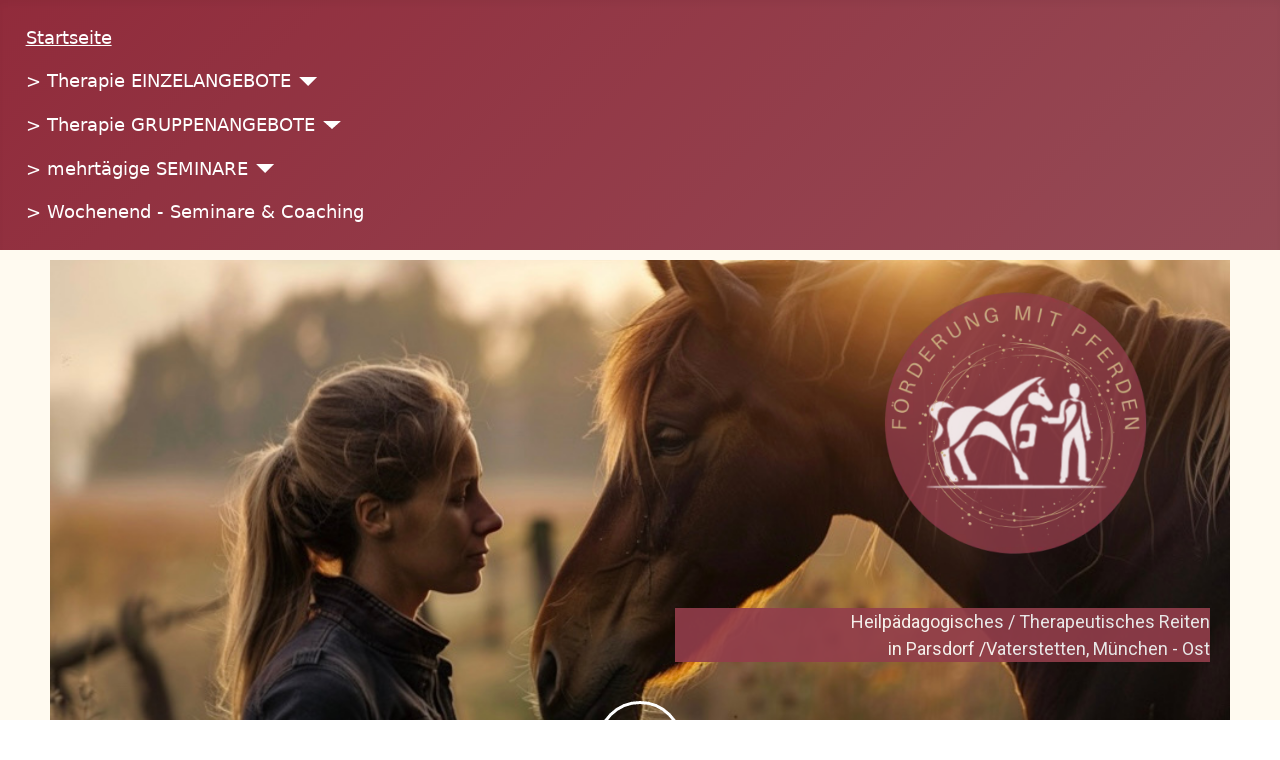

--- FILE ---
content_type: text/html; charset=utf-8
request_url: https://www.foerderung-mit-pferden.de/
body_size: 20012
content:
<!DOCTYPE html>
<html lang="de-de" dir="ltr">

<head>
    <meta charset="utf-8">
	<meta name="viewport" content="width=device-width, initial-scale=1">
	<meta name="description" content="Heilpädagogisches / Therapeutisches Reiten (Reittherapie) bzw. pferdegestützte Therapie für Erwachsene, Jugendliche und Kinder in München Ost bei Vaterstetten.">
	<meta name="generator" content="Joomla! - Open Source Content Management">
	<title>Startseite</title>
	<link href="/?format=feed&amp;type=rss" rel="alternate" type="application/rss+xml" title="Startseite">
	<link href="/?format=feed&amp;type=atom" rel="alternate" type="application/atom+xml" title="Startseite">
	<link href="/media/templates/site/cassiopeia/images/joomla-favicon.svg" rel="icon" type="image/svg+xml">
	<link href="/media/templates/site/cassiopeia/images/favicon.ico" rel="alternate icon" type="image/vnd.microsoft.icon">
	<link href="/media/templates/site/cassiopeia/images/joomla-favicon-pinned.svg" rel="mask-icon" color="#000">
    <link href="/media/system/css/joomla-fontawesome.min.css?4161e6" rel="lazy-stylesheet"><noscript><link href="/media/system/css/joomla-fontawesome.min.css?4161e6" rel="stylesheet"></noscript>
	<link href="/media/templates/site/cassiopeia/css/template.min.css?4161e6" rel="stylesheet">
	<link href="/media/templates/site/cassiopeia/css/global/colors_alternative.min.css?4161e6" rel="stylesheet">
	<link href="/media/templates/site/cassiopeia/css/vendor/joomla-custom-elements/joomla-alert.min.css?0.4.1" rel="stylesheet">
	<link href="https://cdnjs.cloudflare.com/ajax/libs/twitter-bootstrap/5.1.0/css/bootstrap.min.css" rel="stylesheet">
	<link href="/media/templates/site/cassiopeia/css/user.css?4161e6" rel="stylesheet">
	<style>:root {
		--hue: 214;
		--template-bg-light: #f0f4fb;
		--template-text-dark: #495057;
		--template-text-light: #ffffff;
		--template-link-color: var(--link-color);
		--template-special-color: #001B4C;
	}</style>
    <script src="/media/vendor/metismenujs/js/metismenujs.min.js?1.4.0" defer></script>
	<script src="/media/mod_menu/js/menu.min.js?4161e6" type="module"></script>
	<script src="/media/templates/site/cassiopeia/js/mod_menu/menu-metismenu.min.js?4161e6" defer></script>
	<script type="application/json" class="joomla-script-options new">{"joomla.jtext":{"ERROR":"Fehler","MESSAGE":"Nachricht","NOTICE":"Hinweis","WARNING":"Warnung","JCLOSE":"Schließen","JOK":"OK","JOPEN":"Öffnen"},"system.paths":{"root":"","rootFull":"https:\/\/www.foerderung-mit-pferden.de\/","base":"","baseFull":"https:\/\/www.foerderung-mit-pferden.de\/"},"csrf.token":"092d5ac782fbbe67cda10cc1e939c23e"}</script>
	<script src="/media/system/js/core.min.js?a3d8f8"></script>
	<script src="/media/templates/site/cassiopeia/js/template.min.js?4161e6" type="module"></script>
	<script src="/media/system/js/messages.min.js?9a4811" type="module"></script>
	<script src="https://cdnjs.cloudflare.com/ajax/libs/twitter-bootstrap/5.1.0/js/bootstrap.min.js"></script>
	<script type="application/ld+json">{"@context":"https://schema.org","@type":"BreadcrumbList","@id":"https://www.foerderung-mit-pferden.de/#/schema/BreadcrumbList/17","itemListElement":[{"@type":"ListItem","position":1,"item":{"@id":"https://www.foerderung-mit-pferden.de/","name":"Startseite"}}]}</script>
<link rel="stylesheet" type="text/css" href="/media/smartslider3/src/SmartSlider3/Application/Frontend/Assets/dist/smartslider.min.css?ver=c397fa89" media="all">
<link rel="stylesheet" type="text/css" href="https://fonts.googleapis.com/css?display=swap&amp;family=Roboto%3A300%2C400%2C300%2C400%2C300%2C400%7CMontserrat%3A300%2C400%2C300%2C400" media="all">
<style data-related="n2-ss-26">div#n2-ss-26 .n2-ss-slider-1{display:grid;position:relative;}div#n2-ss-26 .n2-ss-slider-2{display:grid;position:relative;overflow:hidden;padding:0px 0px 0px 0px;border:0px solid RGBA(62,62,62,1);border-radius:0px;background-clip:padding-box;background-repeat:repeat;background-position:50% 50%;background-size:cover;background-attachment:scroll;z-index:1;}div#n2-ss-26:not(.n2-ss-loaded) .n2-ss-slider-2{background-image:none !important;}div#n2-ss-26 .n2-ss-slider-3{display:grid;grid-template-areas:'cover';position:relative;overflow:hidden;z-index:10;}div#n2-ss-26 .n2-ss-slider-3 > *{grid-area:cover;}div#n2-ss-26 .n2-ss-slide-backgrounds,div#n2-ss-26 .n2-ss-slider-3 > .n2-ss-divider{position:relative;}div#n2-ss-26 .n2-ss-slide-backgrounds{z-index:10;}div#n2-ss-26 .n2-ss-slide-backgrounds > *{overflow:hidden;}div#n2-ss-26 .n2-ss-slide-background{transform:translateX(-100000px);}div#n2-ss-26 .n2-ss-slider-4{place-self:center;position:relative;width:100%;height:100%;z-index:20;display:grid;grid-template-areas:'slide';}div#n2-ss-26 .n2-ss-slider-4 > *{grid-area:slide;}div#n2-ss-26.n2-ss-full-page--constrain-ratio .n2-ss-slider-4{height:auto;}div#n2-ss-26 .n2-ss-slide{display:grid;place-items:center;grid-auto-columns:100%;position:relative;z-index:20;-webkit-backface-visibility:hidden;transform:translateX(-100000px);}div#n2-ss-26 .n2-ss-slide{perspective:1000px;}div#n2-ss-26 .n2-ss-slide-active{z-index:21;}.n2-ss-background-animation{position:absolute;top:0;left:0;width:100%;height:100%;z-index:3;}div#n2-ss-26 .n2-ss-background-animation{position:absolute;top:0;left:0;width:100%;height:100%;z-index:3;}div#n2-ss-26 .n2-ss-background-animation .n2-ss-slide-background{z-index:auto;}div#n2-ss-26 .n2-bganim-side{position:absolute;left:0;top:0;overflow:hidden;background:RGBA(51,51,51,1);}div#n2-ss-26 .n2-bganim-tile-overlay-colored{z-index:100000;background:RGBA(51,51,51,1);}div#n2-ss-26 .nextend-thumbnail{flex:0 0 auto;overflow:hidden;}div#n2-ss-26 .nextend-thumbnail-default{position:relative;display:flex;flex-direction:column;z-index:10;}div#n2-ss-26 .nextend-thumbnail-inner{position:relative;flex-basis:0;flex-grow:1;scroll-behavior:smooth;scrollbar-width:none;}div#n2-ss-26 .nextend-thumbnail-inner::-webkit-scrollbar{width:0;height:0;background:transparent;}div#n2-ss-26 .nextend-thumbnail-button{position:absolute;display:grid;place-content:center;transition:all 0.4s;cursor:pointer;visibility:hidden;}div#n2-ss-26 .nextend-thumbnail-button *{visibility:visible;}div#n2-ss-26 .nextend-thumbnail-scroller{display:grid;}div#n2-ss-26 .n2-thumbnail-dot{position:relative;cursor:pointer;}div#n2-ss-26 .n2-thumbnail-dot img{object-fit:cover;max-width:none !important;}div#n2-ss-26 .n2-caption-before{order:-1;}div#n2-ss-26 .n2-caption-overlay{position:absolute;box-sizing:border-box;display:grid;place-content:center;}div#n2-ss-26 .n2-thumbnail-dot-type{position:absolute;left:50%;top:50%;transform:translate3d(-50%,-50%,0);}div#n2-ss-26 .nextend-thumbnail-vertical .nextend-thumbnail-scroller{min-height:100%;height:-moz-fit-content;height:-webkit-fit-content;height:fit-content;}div#n2-ss-26 .nextend-thumbnail-vertical .n2-align-content-start{align-content:flex-start;}div#n2-ss-26 .nextend-thumbnail-vertical .n2-align-content-center{align-content:center;}div#n2-ss-26 .nextend-thumbnail-vertical .n2-align-content-end{align-content:flex-end;}div#n2-ss-26 .nextend-thumbnail-vertical .n2-align-content-space-between{align-content:space-between;}div#n2-ss-26 .nextend-thumbnail-vertical .n2-align-content-space-around{align-content:space-around;}div#n2-ss-26 .nextend-thumbnail-vertical .nextend-thumbnail-inner{overflow-y:scroll;}div#n2-ss-26 .nextend-thumbnail-vertical .n2-thumbnail-dot{display:grid;grid-template-columns:auto 1fr;overflow:hidden;}div#n2-ss-26 .nextend-thumbnail-vertical .nextend-thumbnail-button{width:100%;}div#n2-ss-26 .nextend-thumbnail-vertical .nextend-thumbnail-previous{top:10px;}div#n2-ss-26 .nextend-thumbnail-vertical[data-has-previous="0"] .nextend-thumbnail-previous{transform:translateY(min(-100px,calc(-110%)));opacity:0;}div#n2-ss-26 .nextend-thumbnail-vertical .nextend-thumbnail-next{bottom:10px;}div#n2-ss-26 .nextend-thumbnail-vertical[data-has-next="0"] .nextend-thumbnail-next{transform:translateY(max(100px,calc(110%)));opacity:0;}div#n2-ss-26 .nextend-thumbnail-horizontal{flex-direction:row;}div#n2-ss-26 .nextend-thumbnail-horizontal .nextend-thumbnail-inner{overflow-x:scroll;}div#n2-ss-26 .nextend-thumbnail-horizontal .nextend-thumbnail-scroller{min-width:100%;width:-moz-fit-content;width:-webkit-fit-content;width:fit-content;grid-auto-flow:column;grid-auto-columns:min-content;}div#n2-ss-26 .nextend-thumbnail-horizontal .n2-align-content-start{justify-content:flex-start;}div#n2-ss-26 .nextend-thumbnail-horizontal .n2-align-content-center{justify-content:center;}div#n2-ss-26 .nextend-thumbnail-horizontal .n2-align-content-end{justify-content:flex-end;}div#n2-ss-26 .nextend-thumbnail-horizontal .n2-align-content-space-between{justify-content:space-between;}div#n2-ss-26 .nextend-thumbnail-horizontal .n2-align-content-space-around{justify-content:space-around;}div#n2-ss-26 .nextend-thumbnail-horizontal .n2-thumbnail-dot{display:grid;grid-template-rows:auto 1fr;overflow:hidden;}div#n2-ss-26 .nextend-thumbnail-horizontal .nextend-thumbnail-button{height:100%;}div#n2-ss-26 .nextend-thumbnail-horizontal .nextend-thumbnail-previous{left:10px;}div#n2-ss-26 .nextend-thumbnail-horizontal[data-has-previous="0"] .nextend-thumbnail-previous{transform:translateX(min(-100px,calc(-110%))) rotateZ(-90deg);opacity:0;}div#n2-ss-26 .nextend-thumbnail-horizontal .nextend-thumbnail-next{right:10px;}div#n2-ss-26 .nextend-thumbnail-horizontal[data-has-next="0"] .nextend-thumbnail-next{transform:translateX(max(100px,calc(110%))) rotateZ(-90deg);opacity:0;}div#n2-ss-26 .n-uc-W5HRFyctrXc0-inner{--n2bgimage:URL("/images/Banner%20foerderung%20mit%20Pferden.jpg");background-position:50% 50%,0% 41%;}.n2webp div#n2-ss-26 .n-uc-W5HRFyctrXc0-inner{--n2bgimage: URL(/images/slider/cache/56ed3bbf5a8ac9bf35715380e6032bcd/Banner foerderung mit Pferden.webp)}@media (max-width: 800px) {.n2webp div#n2-ss-26 .n-uc-W5HRFyctrXc0-inner{--n2bgimage: URL(/images/slider/cache/4ea2322e0fd8c6d948283e395001e096/Banner foerderung mit Pferden.webp)}}@media (max-width: 425px) {.n2webp div#n2-ss-26 .n-uc-W5HRFyctrXc0-inner{--n2bgimage: URL(/images/slider/cache/8f56fd47e66f082f6a86c7fe2e5fa863/Banner foerderung mit Pferden.webp)}}div#n2-ss-26 .n2-style-f20c151d99d31877cae787392751ca24-heading{background: RGBA(0,0,0,0);opacity:1;padding:0px 0px 0px 0px ;box-shadow: none;border: 0px solid RGBA(0,0,0,1);border-radius:0px;}div#n2-ss-26 .n2-style-5d9c5326ff53122f0182bdad1b710b1b-heading{background: RGBA(0,0,0,0);opacity:0.8;padding:0px 0px 0px 0px ;box-shadow: none;border: 0px solid RGBA(0,0,0,1);border-radius:0px;}div#n2-ss-26 .n2-style-23ec000930c239a3fdd5eac0d3ce4990-heading{background: RGBA(0,0,0,0);opacity:1;padding:0px 0px 0px 0px ;box-shadow: none;border: 0px solid RGBA(0,0,0,1);border-radius:0px;}div#n2-ss-26 .n2-style-23ec000930c239a3fdd5eac0d3ce4990-heading:Hover, div#n2-ss-26 .n2-style-23ec000930c239a3fdd5eac0d3ce4990-heading:ACTIVE, div#n2-ss-26 .n2-style-23ec000930c239a3fdd5eac0d3ce4990-heading:FOCUS{background: RGBA(0,0,0,0);}div#n2-ss-26 .n2-font-8e445f7d1084e11771dfe28631c931ce-paragraph{font-family: 'Roboto';color: RGBA(255,255,255,1);font-size:56.25%;text-shadow: none;line-height: 1.5;font-weight: normal;font-style: normal;text-decoration: none;text-align: right;letter-spacing: normal;word-spacing: normal;text-transform: none;font-weight: 400;}div#n2-ss-26 .n2-font-8e445f7d1084e11771dfe28631c931ce-paragraph a, div#n2-ss-26 .n2-font-8e445f7d1084e11771dfe28631c931ce-paragraph a:FOCUS{font-family: 'Roboto';color: #1890d7;font-size:100%;text-shadow: none;line-height: 1.5;font-weight: normal;font-style: normal;text-decoration: none;text-align: right;letter-spacing: normal;word-spacing: normal;text-transform: none;font-weight: 400;}div#n2-ss-26 .n2-font-8e445f7d1084e11771dfe28631c931ce-paragraph a:HOVER, div#n2-ss-26 .n2-font-8e445f7d1084e11771dfe28631c931ce-paragraph a:ACTIVE{font-family: 'Roboto';color: #1890d7;font-size:100%;text-shadow: none;line-height: 1.5;font-weight: normal;font-style: normal;text-decoration: none;text-align: right;letter-spacing: normal;word-spacing: normal;text-transform: none;font-weight: 400;}div#n2-ss-26 .n2-style-56c5c1780f6c8a3c8d030f7d13e98e08-heading{background: #933e4b;opacity:0.9;padding:0px 0px 0px 0px ;box-shadow: none;border: 0px solid RGBA(0,0,0,1);border-radius:0px;}div#n2-ss-26 .n2-style-b6c07e7c2c22f9cc7f682be751375607-simple{background: RGBA(36,36,36,0);opacity:1;padding:0px 0px 0px 0px ;box-shadow: none;border: 0px solid RGBA(0,0,0,1);border-radius:0px;}div#n2-ss-26 .n2-style-e24641a3321b975d7d27a18de757b6b6-dot{background: RGBA(0,0,0,0);opacity:1;padding:0px 0px 0px 0px ;box-shadow: none;border: 3px solid RGBA(255,255,255,0);border-radius:99px;margin:3px;transition:all 0.4s;background-size:cover;}div#n2-ss-26 .n2-style-e24641a3321b975d7d27a18de757b6b6-dot.n2-active, div#n2-ss-26 .n2-style-e24641a3321b975d7d27a18de757b6b6-dot:HOVER, div#n2-ss-26 .n2-style-e24641a3321b975d7d27a18de757b6b6-dot:FOCUS{border: 3px solid RGBA(255,255,255,1);opacity:1;}div#n2-ss-26 .n2-ss-slide-limiter{max-width:1200px;}div#n2-ss-26 .n-uc-fB9uN6zNduNk{padding:10px 10px 0px 10px}div#n2-ss-26 .n-uc-W5HRFyctrXc0-inner{padding:0px 0px 0px 0px;text-align:center;--ssselfalign:center;;justify-content:center}div#n2-ss-26 .n-uc-W5HRFyctrXc0{max-width: 1200px}div#n2-ss-26 .n-uc-z01uQnXslnIO{--margin-top:280px;--margin-right:20px;--margin-bottom:20px;--margin-left:20px;height:-50px;max-width:535px;align-self:var(--ss-fe);;--ssfont-scale:2}div#n2-ss-26 .n2-thumbnail-dot img{width:80px;height:80px}@media (min-width: 1200px){div#n2-ss-26 [data-hide-desktopportrait="1"]{display: none !important;}}@media (orientation: landscape) and (max-width: 1199px) and (min-width: 901px),(orientation: portrait) and (max-width: 1199px) and (min-width: 701px){div#n2-ss-26 .n2-ss-slide-limiter{max-width:1200px;}div#n2-ss-26 .n-uc-z01uQnXslnIO{max-width:435px}div#n2-ss-26 [data-hide-tabletportrait="1"]{display: none !important;}}@media (orientation: landscape) and (max-width: 900px),(orientation: portrait) and (max-width: 700px){div#n2-ss-26 .n2-ss-slide-limiter{max-width:480px;}div#n2-ss-26 .n-uc-fB9uN6zNduNk{padding:10px 10px 0px 10px}div#n2-ss-26 .n-uc-z01uQnXslnIO{--margin-top:0px;--margin-right:20px;--margin-bottom:-55px;--margin-left:20px;--ssfont-scale:0.9}div#n2-ss-26 [data-hide-mobileportrait="1"]{display: none !important;}}.blur{
backdrop-filter: blur(10px);
}</style>
<style data-related="n2-ss-25">div#n2-ss-25 .n2-ss-slider-1{display:grid;box-sizing:border-box;position:relative;background-repeat:repeat;background-position:50% 50%;background-size:cover;background-attachment:fixed;border:0px solid RGBA(62,62,62,1);border-radius:0px;overflow:hidden;}div#n2-ss-25:not(.n2-ss-loaded) .n2-ss-slider-1{background-image:none !important;}div#n2-ss-25 .n2-ss-slider-2{display:grid;place-items:center;position:relative;overflow:hidden;z-index:10;}div#n2-ss-25 .n2-ss-slider-3{position:relative;width:100%;height:100%;z-index:20;display:grid;grid-template-areas:'slide';}div#n2-ss-25 .n2-ss-slider-3 > *{grid-area:slide;}div#n2-ss-25.n2-ss-full-page--constrain-ratio .n2-ss-slider-3{height:auto;}div#n2-ss-25 .n2-ss-slide-backgrounds{position:absolute;left:0;top:0;width:100%;height:100%;}div#n2-ss-25 .n2-ss-slide-backgrounds{z-index:10;}div#n2-ss-25 .n2-ss-slide{display:grid;place-items:center;grid-auto-columns:100%;position:relative;width:100%;height:100%;-webkit-backface-visibility:hidden;z-index:20;}div#n2-ss-25 .n2-ss-slide{perspective:1000px;}div#n2-ss-25 .n-uc-jEO9FitaPdgK-inner{background-color:RGBA(255,255,255,0.5);border-radius:5px;}div#n2-ss-25 .n2-font-2e26fb9897e24a57929da1f1575d67c1-hover{font-family: 'Montserrat','Arial';color: #393939;font-size:100%;text-shadow: none;line-height: 1.5;font-weight: bold;font-style: normal;text-decoration: none;text-align: inherit;letter-spacing: normal;word-spacing: normal;text-transform: uppercase;}div#n2-ss-25 .n2-font-1516e5005b6843477c50edb8e079e114-paragraph{font-family: 'Roboto';color: #ffffff;font-size:87.5%;text-shadow: none;line-height: 1.7;font-weight: normal;font-style: normal;text-decoration: none;text-align: inherit;letter-spacing: normal;word-spacing: normal;text-transform: none;font-weight: 400;}div#n2-ss-25 .n2-font-1516e5005b6843477c50edb8e079e114-paragraph a, div#n2-ss-25 .n2-font-1516e5005b6843477c50edb8e079e114-paragraph a:FOCUS{font-family: 'Roboto';color: #1890d7;font-size:100%;text-shadow: none;line-height: 1.7;font-weight: normal;font-style: normal;text-decoration: none;text-align: inherit;letter-spacing: normal;word-spacing: normal;text-transform: none;font-weight: 400;}div#n2-ss-25 .n2-font-1516e5005b6843477c50edb8e079e114-paragraph a:HOVER, div#n2-ss-25 .n2-font-1516e5005b6843477c50edb8e079e114-paragraph a:ACTIVE{font-family: 'Roboto';color: #1890d7;font-size:100%;text-shadow: none;line-height: 1.7;font-weight: normal;font-style: normal;text-decoration: none;text-align: inherit;letter-spacing: normal;word-spacing: normal;text-transform: none;font-weight: 400;}div#n2-ss-25 .n-uc-AISSqwdx5KsM-inner{--n2bgimage:URL("/images/slider/cache/vectortrauma3.png");background-position:50% 50%,49% 52%;}.n2webp div#n2-ss-25 .n-uc-AISSqwdx5KsM-inner{--n2bgimage: URL(/images/slider/cache/ee4cb1284bb2b3fad0edbe8b767a6533/vectortrauma3.webp)}@media (max-width: 800px) {.n2webp div#n2-ss-25 .n-uc-AISSqwdx5KsM-inner{--n2bgimage: URL(/images/slider/cache/a642df07d31cd4805b353a750f5e8549/vectortrauma3.webp)}}@media (max-width: 425px) {.n2webp div#n2-ss-25 .n-uc-AISSqwdx5KsM-inner{--n2bgimage: URL(/images/slider/cache/60873a4e8fe7b9c7e61052a8a799550f/vectortrauma3.webp)}}div#n2-ss-25 .n2-ss-slider-1{background-image: url(/images/slider/cache/sicherheit fuehlen reittherapie kl.jpg);}div#n2-ss-25 .n2-ss-slide-limiter{max-width:700px;}div#n2-ss-25 .n-uc-vFoOdxgfGRGo{padding:0px 0px 0px 0px}div#n2-ss-25 .n-uc-7kfjAOJ8fy82-inner{padding:10px 0px 10px 10px;justify-content:flex-end}div#n2-ss-25 .n-uc-7kfjAOJ8fy82{align-self:var(--ss-fe);;--ssfont-scale:0.9}div#n2-ss-25 .n-uc-SpaiQALnoBN5-inner{padding:0px 0px 0px 0px}div#n2-ss-25 .n-uc-SpaiQALnoBN5-inner > .n2-ss-layer-row-inner{width:calc(100% + 1px);margin:-0px;flex-wrap:wrap;}div#n2-ss-25 .n-uc-SpaiQALnoBN5-inner > .n2-ss-layer-row-inner > .n2-ss-layer[data-sstype="col"]{margin:0px}div#n2-ss-25 .n-uc-SpaiQALnoBN5{max-width:985px}div#n2-ss-25 .n-uc-jEO9FitaPdgK-inner{padding:10px 10px 10px 10px;justify-content:center}div#n2-ss-25 .n-uc-jEO9FitaPdgK{width:calc(79% - 0px)}div#n2-ss-25 .n-uc-5zU11UkEfipU{--margin-bottom:5px}div#n2-ss-25 .n-uc-AISSqwdx5KsM-inner{padding:20px 0px 30px 30px;text-align:center;--ssselfalign:center;;justify-content:space-between}div#n2-ss-25 .n-uc-AISSqwdx5KsM{max-width: 140px;width:calc(21% - 0px)}@media (min-width: 1200px){div#n2-ss-25 [data-hide-desktopportrait="1"]{display: none !important;}}@media (orientation: landscape) and (max-width: 1199px) and (min-width: 901px),(orientation: portrait) and (max-width: 1199px) and (min-width: 701px){div#n2-ss-25 .n-uc-vFoOdxgfGRGo{padding:0px 5px 0px 0px}div#n2-ss-25 .n-uc-7kfjAOJ8fy82-inner{padding:10px 25px 10px 0px}div#n2-ss-25 .n-uc-7kfjAOJ8fy82{max-width: 665px;align-self:var(--ss-fs);}div#n2-ss-25 .n-uc-SpaiQALnoBN5-inner > .n2-ss-layer-row-inner{flex-wrap:wrap;}div#n2-ss-25 .n-uc-SpaiQALnoBN5{max-width:335px}div#n2-ss-25 .n-uc-jEO9FitaPdgK-inner{padding:0px 10px 0px 0px}div#n2-ss-25 .n-uc-jEO9FitaPdgK{max-width: 245px;order: 3;width:calc(79% - 0px)}div#n2-ss-25 .n-uc-AISSqwdx5KsM-inner{padding:10px 0px 30px 30px;text-align:right;--ssselfalign:var(--ss-fe);}div#n2-ss-25 .n-uc-AISSqwdx5KsM{max-width: 300px;order: 4;width:calc(21% - 0px)}div#n2-ss-25 [data-hide-tabletportrait="1"]{display: none !important;}}@media (orientation: landscape) and (max-width: 900px),(orientation: portrait) and (max-width: 700px){div#n2-ss-25 .n-uc-7kfjAOJ8fy82{max-width: 300px}div#n2-ss-25 .n-uc-SpaiQALnoBN5-inner > .n2-ss-layer-row-inner{flex-wrap:wrap;}div#n2-ss-25 .n-uc-jEO9FitaPdgK-inner{padding:20px 10px 20px 10px}div#n2-ss-25 .n-uc-jEO9FitaPdgK{order: 4;width:calc(100% - 0px)}div#n2-ss-25 .n-uc-5zU11UkEfipU{--ssfont-scale:0.8}div#n2-ss-25 .n-uc-7TZ4I0f1Ms6Q{--ssfont-scale:0.8}div#n2-ss-25 .n-uc-AISSqwdx5KsM-inner{padding:80px 10px 30px 30px}div#n2-ss-25 .n-uc-AISSqwdx5KsM{order: 3;display:none}div#n2-ss-25 [data-hide-mobileportrait="1"]{display: none !important;}}</style>
<style data-related="n2-ss-22">div#n2-ss-22 .n2-ss-slider-1{display:grid;box-sizing:border-box;position:relative;background-repeat:repeat;background-position:50% 50%;background-size:cover;background-attachment:fixed;border:0px solid RGBA(62,62,62,1);border-radius:0px;overflow:hidden;}div#n2-ss-22:not(.n2-ss-loaded) .n2-ss-slider-1{background-image:none !important;}div#n2-ss-22 .n2-ss-slider-2{display:grid;place-items:center;position:relative;overflow:hidden;z-index:10;}div#n2-ss-22 .n2-ss-slider-3{position:relative;width:100%;height:100%;z-index:20;display:grid;grid-template-areas:'slide';}div#n2-ss-22 .n2-ss-slider-3 > *{grid-area:slide;}div#n2-ss-22.n2-ss-full-page--constrain-ratio .n2-ss-slider-3{height:auto;}div#n2-ss-22 .n2-ss-slide-backgrounds{position:absolute;left:0;top:0;width:100%;height:100%;}div#n2-ss-22 .n2-ss-slide-backgrounds{z-index:10;}div#n2-ss-22 .n2-ss-slide{display:grid;place-items:center;grid-auto-columns:100%;position:relative;width:100%;height:100%;-webkit-backface-visibility:hidden;z-index:20;}div#n2-ss-22 .n2-ss-slide{perspective:1000px;}div#n2-ss-22 .n-uc-ySy7b5Mqlu5X-inner{background-color:RGBA(255,255,255,0.5);border-radius:10px;}div#n2-ss-22 .n2-font-e6f7467be262a7779fe9df4ced92c110-hover{font-family: 'Montserrat','Arial';color: #393939;font-size:100%;text-shadow: none;line-height: 1.5;font-weight: normal;font-style: normal;text-decoration: none;text-align: center;letter-spacing: normal;word-spacing: normal;text-transform: uppercase;font-weight: 700;}div#n2-ss-22 .n2-font-873ce595d44c16212a2d267e70b77648-paragraph{font-family: 'Roboto';color: #ffffff;font-size:87.5%;text-shadow: none;line-height: 1.7;font-weight: normal;font-style: normal;text-decoration: none;text-align: center;letter-spacing: normal;word-spacing: normal;text-transform: none;font-weight: 400;}div#n2-ss-22 .n2-font-873ce595d44c16212a2d267e70b77648-paragraph a, div#n2-ss-22 .n2-font-873ce595d44c16212a2d267e70b77648-paragraph a:FOCUS{font-family: 'Roboto';color: #1890d7;font-size:100%;text-shadow: none;line-height: 1.7;font-weight: normal;font-style: normal;text-decoration: none;text-align: center;letter-spacing: normal;word-spacing: normal;text-transform: none;font-weight: 400;}div#n2-ss-22 .n2-font-873ce595d44c16212a2d267e70b77648-paragraph a:HOVER, div#n2-ss-22 .n2-font-873ce595d44c16212a2d267e70b77648-paragraph a:ACTIVE{font-family: 'Roboto';color: #1890d7;font-size:100%;text-shadow: none;line-height: 1.7;font-weight: normal;font-style: normal;text-decoration: none;text-align: center;letter-spacing: normal;word-spacing: normal;text-transform: none;font-weight: 400;}div#n2-ss-22 .n2-ss-slider-1{background-image: url(/images/erstebegegnung.jpeg);}div#n2-ss-22 .n2-ss-slide-limiter{max-width:1200px;}div#n2-ss-22 .n-uc-GiWyHgtrg8mQ{padding:0px 0px 0px 0px}div#n2-ss-22 .n-uc-f7yNpfvKEOxk-inner{padding:10px 0px 10px 10px;justify-content:flex-end}div#n2-ss-22 .n-uc-f7yNpfvKEOxk{align-self:var(--ss-fe);;--ssfont-scale:0.9}div#n2-ss-22 .n-uc-4qe8x9HXF4vZ-inner{padding:0px 0px 0px 0px}div#n2-ss-22 .n-uc-4qe8x9HXF4vZ-inner > .n2-ss-layer-row-inner{width:calc(100% + 1px);margin:-0px;flex-wrap:wrap;}div#n2-ss-22 .n-uc-4qe8x9HXF4vZ-inner > .n2-ss-layer-row-inner > .n2-ss-layer[data-sstype="col"]{margin:0px}div#n2-ss-22 .n-uc-4qe8x9HXF4vZ{max-width:985px}div#n2-ss-22 .n-uc-ySy7b5Mqlu5X-inner{padding:10px 10px 10px 10px;text-align:center;--ssselfalign:center;;justify-content:center}div#n2-ss-22 .n-uc-ySy7b5Mqlu5X{width:auto}div#n2-ss-22 .n-uc-Uz9t3IC0jRmw{--margin-bottom:5px}@media (min-width: 1200px){div#n2-ss-22 [data-hide-desktopportrait="1"]{display: none !important;}}@media (orientation: landscape) and (max-width: 1199px) and (min-width: 901px),(orientation: portrait) and (max-width: 1199px) and (min-width: 701px){div#n2-ss-22 .n-uc-GiWyHgtrg8mQ{padding:0px 5px 0px 0px}div#n2-ss-22 .n-uc-f7yNpfvKEOxk-inner{padding:10px 25px 10px 0px}div#n2-ss-22 .n-uc-f7yNpfvKEOxk{max-width: 665px;align-self:var(--ss-fs);}div#n2-ss-22 .n-uc-4qe8x9HXF4vZ-inner > .n2-ss-layer-row-inner{flex-wrap:wrap;}div#n2-ss-22 .n-uc-4qe8x9HXF4vZ{max-width:395px}div#n2-ss-22 .n-uc-ySy7b5Mqlu5X-inner{padding:0px 10px 0px 0px}div#n2-ss-22 .n-uc-ySy7b5Mqlu5X{order: 3;width:auto;--ssfont-scale:0.7}div#n2-ss-22 .n-uc-Uz9t3IC0jRmw{align-self:center;}div#n2-ss-22 .n-uc-mo8jSfnAWExh{align-self:center;}div#n2-ss-22 [data-hide-tabletportrait="1"]{display: none !important;}}@media (orientation: landscape) and (max-width: 900px),(orientation: portrait) and (max-width: 700px){div#n2-ss-22 .n-uc-f7yNpfvKEOxk{max-width: 300px}div#n2-ss-22 .n-uc-4qe8x9HXF4vZ-inner > .n2-ss-layer-row-inner{flex-wrap:wrap;}div#n2-ss-22 .n-uc-ySy7b5Mqlu5X-inner{padding:20px 10px 20px 10px}div#n2-ss-22 .n-uc-ySy7b5Mqlu5X{order: 4;width:auto;--ssfont-scale:0.6}div#n2-ss-22 .n-uc-Uz9t3IC0jRmw{--ssfont-scale:0.8}div#n2-ss-22 .n-uc-mo8jSfnAWExh{--ssfont-scale:0.8}div#n2-ss-22 [data-hide-mobileportrait="1"]{display: none !important;}}</style>
<script>(function(){this._N2=this._N2||{_r:[],_d:[],r:function(){this._r.push(arguments)},d:function(){this._d.push(arguments)}}}).call(window);!function(e,i,o,r){(i=e.match(/(Chrome|Firefox|Safari)\/(\d+)\./))&&("Chrome"==i[1]?r=+i[2]>=32:"Firefox"==i[1]?r=+i[2]>=65:"Safari"==i[1]&&(o=e.match(/Version\/(\d+)/)||e.match(/(\d+)[0-9_]+like Mac/))&&(r=+o[1]>=14),r&&document.documentElement.classList.add("n2webp"))}(navigator.userAgent);</script><script src="/media/smartslider3/src/SmartSlider3/Application/Frontend/Assets/dist/n2.min.js?ver=c397fa89" defer async></script>
<script src="/media/smartslider3/src/SmartSlider3/Application/Frontend/Assets/dist/smartslider-frontend.min.js?ver=c397fa89" defer async></script>
<script src="/media/smartslider3/src/SmartSlider3/Slider/SliderType/Simple/Assets/dist/ss-simple.min.js?ver=c397fa89" defer async></script>
<script src="/media/smartslider3/src/SmartSlider3/Slider/SliderType/Simple/Assets/dist/smartslider-backgroundanimation.min.js?ver=c397fa89" defer async></script>
<script src="/media/smartslider3/src/SmartSlider3/Widget/Thumbnail/Basic/Assets/dist/w-thumbnail-horizontal.min.js?ver=c397fa89" defer async></script>
<script src="/media/smartslider3/src/SmartSlider3/Slider/SliderType/Block/Assets/dist/ss-block.min.js?ver=c397fa89" defer async></script>
<script>_N2.r('documentReady',function(){_N2.r(["documentReady","smartslider-frontend","smartslider-backgroundanimation","SmartSliderWidgetThumbnailDefaultHorizontal","ss-simple"],function(){new _N2.SmartSliderSimple('n2-ss-26',{"admin":false,"background.video.mobile":1,"loadingTime":2000,"randomize":{"randomize":0,"randomizeFirst":0},"callbacks":"","alias":{"id":0,"smoothScroll":0,"slideSwitch":0,"scroll":1},"align":"normal","isDelayed":0,"responsive":{"mediaQueries":{"all":false,"desktopportrait":["(min-width: 1200px)"],"tabletportrait":["(orientation: landscape) and (max-width: 1199px) and (min-width: 901px)","(orientation: portrait) and (max-width: 1199px) and (min-width: 701px)"],"mobileportrait":["(orientation: landscape) and (max-width: 900px)","(orientation: portrait) and (max-width: 700px)"]},"base":{"slideOuterWidth":1200,"slideOuterHeight":500,"sliderWidth":1200,"sliderHeight":500,"slideWidth":1200,"slideHeight":500},"hideOn":{"desktopLandscape":false,"desktopPortrait":false,"tabletLandscape":false,"tabletPortrait":false,"mobileLandscape":false,"mobilePortrait":false},"onResizeEnabled":true,"type":"fullwidth","sliderHeightBasedOn":"real","focusUser":1,"focusEdge":"auto","breakpoints":[{"device":"tabletPortrait","type":"max-screen-width","portraitWidth":1199,"landscapeWidth":1199},{"device":"mobilePortrait","type":"max-screen-width","portraitWidth":700,"landscapeWidth":900}],"enabledDevices":{"desktopLandscape":0,"desktopPortrait":1,"tabletLandscape":0,"tabletPortrait":1,"mobileLandscape":0,"mobilePortrait":1},"sizes":{"desktopPortrait":{"width":1200,"height":500,"max":3000,"min":1200},"tabletPortrait":{"width":701,"height":292,"customHeight":false,"max":1199,"min":701},"mobilePortrait":{"width":320,"height":133,"customHeight":false,"max":900,"min":320}},"overflowHiddenPage":0,"focus":{"offsetTop":"","offsetBottom":""}},"controls":{"mousewheel":0,"touch":0,"keyboard":1,"blockCarouselInteraction":1},"playWhenVisible":1,"playWhenVisibleAt":0.5,"lazyLoad":0,"lazyLoadNeighbor":0,"blockrightclick":0,"maintainSession":0,"autoplay":{"enabled":0,"start":1,"duration":8000,"autoplayLoop":1,"allowReStart":0,"reverse":0,"pause":{"click":1,"mouse":"0","mediaStarted":1},"resume":{"click":0,"mouse":"0","mediaEnded":1,"slidechanged":0},"interval":1,"intervalModifier":"loop","intervalSlide":"current"},"perspective":1000,"layerMode":{"playOnce":0,"playFirstLayer":1,"mode":"skippable","inAnimation":"mainInEnd"},"parallax":{"enabled":1,"mobile":1,"is3D":1,"animate":1,"horizontal":"mouse","vertical":"mouse","origin":"slider","scrollmove":"both"},"backgroundParallax":{"strength":0.5,"tablet":0,"mobile":0},"postBackgroundAnimations":0,"bgAnimations":{"global":[{"type":"GL","subType":"GLSL1","ease":"easeOutQuint","duration":1.5,"width":2,"scaleX":10,"scaleY":10,"allowedBackgroundModes":["fill"]}],"color":"RGBA(51,51,51,1)","speed":"normal"},"mainanimation":{"type":"fade","duration":800,"delay":0,"ease":"easeOutQuad","shiftedBackgroundAnimation":"auto"},"carousel":0,"initCallbacks":function(){new _N2.SmartSliderWidgetThumbnailDefaultHorizontal(this,{"action":"click","minimumThumbnailCount":1})}})});_N2.r(["documentReady","smartslider-frontend","ss-block"],function(){new _N2.SmartSliderBlock('n2-ss-25',{"admin":false,"background.video.mobile":1,"loadingTime":2000,"callbacks":"","alias":{"id":0,"smoothScroll":0,"slideSwitch":0,"scroll":1},"align":"normal","isDelayed":0,"responsive":{"mediaQueries":{"all":false,"desktopportrait":["(min-width: 1200px)"],"tabletportrait":["(orientation: landscape) and (max-width: 1199px) and (min-width: 901px)","(orientation: portrait) and (max-width: 1199px) and (min-width: 701px)"],"mobileportrait":["(orientation: landscape) and (max-width: 900px)","(orientation: portrait) and (max-width: 700px)"]},"base":{"slideOuterWidth":700,"slideOuterHeight":440,"sliderWidth":700,"sliderHeight":440,"slideWidth":700,"slideHeight":440},"hideOn":{"desktopLandscape":false,"desktopPortrait":false,"tabletLandscape":false,"tabletPortrait":false,"mobileLandscape":false,"mobilePortrait":false},"onResizeEnabled":true,"type":"fullwidth","sliderHeightBasedOn":"real","focusUser":1,"focusEdge":"auto","breakpoints":[{"device":"tabletPortrait","type":"max-screen-width","portraitWidth":1199,"landscapeWidth":1199},{"device":"mobilePortrait","type":"max-screen-width","portraitWidth":700,"landscapeWidth":900}],"enabledDevices":{"desktopLandscape":0,"desktopPortrait":1,"tabletLandscape":0,"tabletPortrait":1,"mobileLandscape":0,"mobilePortrait":1},"sizes":{"desktopPortrait":{"width":700,"height":440,"max":3000,"min":700},"tabletPortrait":{"width":700,"height":440,"customHeight":false,"max":1199,"min":700},"mobilePortrait":{"width":320,"height":201,"customHeight":false,"max":900,"min":320}},"overflowHiddenPage":0,"focus":{"offsetTop":"","offsetBottom":""}},"controls":{"mousewheel":0,"touch":0,"keyboard":0,"blockCarouselInteraction":1},"playWhenVisible":1,"playWhenVisibleAt":0.5,"lazyLoad":0,"lazyLoadNeighbor":0,"blockrightclick":0,"maintainSession":0,"autoplay":{"enabled":0,"start":0,"duration":8000,"autoplayLoop":1,"allowReStart":0,"reverse":0,"pause":{"click":1,"mouse":"enter","mediaStarted":1},"resume":{"click":0,"mouse":0,"mediaEnded":1,"slidechanged":0},"interval":1,"intervalModifier":"loop","intervalSlide":"current"},"perspective":1000,"layerMode":{"playOnce":0,"playFirstLayer":1,"mode":"skippable","inAnimation":"mainInEnd"},"parallax":{"enabled":0,"mobile":0,"is3D":0,"animate":1,"horizontal":"mouse","vertical":"mouse","origin":"enter","scrollmove":"both"},"postBackgroundAnimations":0,"initCallbacks":function(){}})});_N2.r(["documentReady","smartslider-frontend","ss-block"],function(){new _N2.SmartSliderBlock('n2-ss-22',{"admin":false,"background.video.mobile":1,"loadingTime":2000,"callbacks":"","alias":{"id":0,"smoothScroll":0,"slideSwitch":0,"scroll":1},"align":"normal","isDelayed":0,"responsive":{"mediaQueries":{"all":false,"desktopportrait":["(min-width: 1200px)"],"tabletportrait":["(orientation: landscape) and (max-width: 1199px) and (min-width: 901px)","(orientation: portrait) and (max-width: 1199px) and (min-width: 701px)"],"mobileportrait":["(orientation: landscape) and (max-width: 900px)","(orientation: portrait) and (max-width: 700px)"]},"base":{"slideOuterWidth":1200,"slideOuterHeight":760,"sliderWidth":1200,"sliderHeight":760,"slideWidth":1200,"slideHeight":760},"hideOn":{"desktopLandscape":false,"desktopPortrait":false,"tabletLandscape":false,"tabletPortrait":false,"mobileLandscape":false,"mobilePortrait":false},"onResizeEnabled":true,"type":"fullwidth","sliderHeightBasedOn":"real","focusUser":1,"focusEdge":"auto","breakpoints":[{"device":"tabletPortrait","type":"max-screen-width","portraitWidth":1199,"landscapeWidth":1199},{"device":"mobilePortrait","type":"max-screen-width","portraitWidth":700,"landscapeWidth":900}],"enabledDevices":{"desktopLandscape":0,"desktopPortrait":1,"tabletLandscape":0,"tabletPortrait":1,"mobileLandscape":0,"mobilePortrait":1},"sizes":{"desktopPortrait":{"width":1200,"height":760,"max":3000,"min":1200},"tabletPortrait":{"width":701,"height":443,"customHeight":false,"max":1199,"min":701},"mobilePortrait":{"width":320,"height":202,"customHeight":false,"max":900,"min":320}},"overflowHiddenPage":0,"focus":{"offsetTop":"","offsetBottom":""}},"controls":{"mousewheel":0,"touch":0,"keyboard":0,"blockCarouselInteraction":1},"playWhenVisible":1,"playWhenVisibleAt":0.5,"lazyLoad":0,"lazyLoadNeighbor":0,"blockrightclick":0,"maintainSession":0,"autoplay":{"enabled":0,"start":0,"duration":8000,"autoplayLoop":1,"allowReStart":0,"reverse":0,"pause":{"click":1,"mouse":"enter","mediaStarted":1},"resume":{"click":0,"mouse":0,"mediaEnded":1,"slidechanged":0},"interval":1,"intervalModifier":"loop","intervalSlide":"current"},"perspective":1000,"layerMode":{"playOnce":0,"playFirstLayer":1,"mode":"skippable","inAnimation":"mainInEnd"},"parallax":{"enabled":0,"mobile":0,"is3D":0,"animate":1,"horizontal":"mouse","vertical":"mouse","origin":"enter","scrollmove":"both"},"postBackgroundAnimations":0,"initCallbacks":function(){}})})});</script></head>

<body class="site com_content wrapper-static view-featured no-layout no-task itemid-101 has-sidebar-right">
    <header class="header container-header full-width">

        
        
        
                    <div class="grid-child container-nav">
                                    <div class="menu no-card _menu">
        
<nav class="navbar navbar-expand-lg" aria-label="Menü oben">
    <button class="navbar-toggler navbar-toggler-right" type="button" data-bs-toggle="collapse" data-bs-target="#navbar114" aria-controls="navbar114" aria-expanded="false" aria-label="Navigation umschalten">
        <span class="icon-menu" aria-hidden="true"></span>
    </button>
    <div class="collapse navbar-collapse" id="navbar114">
        <ul class="mod-menu mod-menu_dropdown-metismenu metismenu mod-list ">
<li class="metismenu-item item-101 level-1 default current active"><a href="/" aria-current="page">Startseite</a></li><li class="metismenu-item item-102 level-1 deeper parent"><a href="/reittherapie-einzel" >&gt; Therapie EINZELANGEBOTE</a><button class="mm-collapsed mm-toggler mm-toggler-link" aria-haspopup="true" aria-expanded="false" aria-label="&gt; Therapie EINZELANGEBOTE"></button><ul class="mm-collapse"><li class="metismenu-item item-103 level-2"><a href="/reittherapie-einzel/angst-und-zwang" >Angst und Zwang</a></li><li class="metismenu-item item-104 level-2"><a href="/reittherapie-einzel/depression-burnout" >Depression, Burnout</a></li><li class="metismenu-item item-105 level-2"><a href="/reittherapie-einzel/essstoerung" >Essstörung</a></li><li class="metismenu-item item-106 level-2"><a href="/reittherapie-einzel/krebsnachsorge" >Krebsnachsorge</a></li><li class="metismenu-item item-107 level-2"><a href="/reittherapie-einzel/trauma-ptbs-ptsd-traumafolgestoerung" >Trauma - PTBS - PTSD - Traumafolgestörung</a></li><li class="metismenu-item item-108 level-2"><a href="/reittherapie-einzel/geschwisterkinder-kinder-erkrankter-eltern" >Geschwisterkinder &amp; Kinder erkrankter Eltern</a></li></ul></li><li class="metismenu-item item-109 level-1 deeper parent"><a href="/therapie-gruppenangebote" >&gt; Therapie GRUPPENANGEBOTE</a><button class="mm-collapsed mm-toggler mm-toggler-link" aria-haspopup="true" aria-expanded="false" aria-label="&gt; Therapie GRUPPENANGEBOTE"></button><ul class="mm-collapse"><li class="metismenu-item item-199 level-2"><a href="/therapie-gruppenangebote/support-gruppe" >Support-Gruppe</a></li><li class="metismenu-item item-110 level-2"><a href="/therapie-gruppenangebote/paararbeit-paartherapie" >Paararbeit / Paartherapie</a></li><li class="metismenu-item item-111 level-2"><a href="/therapie-gruppenangebote/eltern-kind-reiten-eltern-und-kind-gemeinsam" >Eltern-Kind-Reiten (Eltern und Kind gemeinsam)</a></li><li class="metismenu-item item-112 level-2"><a href="/therapie-gruppenangebote/elternarbeit-familienfoerderung" >Elternarbeit - Familienförderung</a></li><li class="metismenu-item item-113 level-2"><a href="/therapie-gruppenangebote/angstbewaeltigungsgruppe" >Angstbewältigungsgruppe</a></li></ul></li><li class="metismenu-item item-114 level-1 deeper parent"><a href="/mehrtaegige-seminare" >&gt; mehrtägige SEMINARE</a><button class="mm-collapsed mm-toggler mm-toggler-link" aria-haspopup="true" aria-expanded="false" aria-label="&gt; mehrtägige SEMINARE"></button><ul class="mm-collapse"><li class="metismenu-item item-115 level-2"><a href="/mehrtaegige-seminare/5-tage-intensivprogramm" >5-Tage Intensivprogramm</a></li><li class="metismenu-item item-116 level-2"><a href="/mehrtaegige-seminare/shift-seminar-2-0" >SHIFT 2.0 Das Gruppenseminar auf Teneriffa zum Thema Ziele setzen und umsetzen</a></li></ul></li><li class="metismenu-item item-117 level-1"><a href="/wochenend-seminare-coaching" >&gt; Wochenend - Seminare  &amp; Coaching</a></li></ul>
    </div>
</nav>
</div>

                                            </div>
            </header>

    <div class="site-grid">
                    <div class="container-banner full-width">
                <div><div class="n2_clear"><ss3-force-full-width data-overflow-x="body" data-horizontal-selector="body"><div class="n2-section-smartslider fitvidsignore  n2_clear" data-ssid="26" tabindex="0" role="region" aria-label="Slider"><div id="n2-ss-26-align" class="n2-ss-align"><div class="n2-padding"><div id="n2-ss-26" data-creator="Smart Slider 3" data-responsive="fullwidth" class="n2-ss-slider n2-ow n2-has-hover n2notransition  ">





<div class="n2-ss-slider-wrapper-inside">
        <div class="n2-ss-slider-1 n2_ss__touch_element n2-ow">
            <div class="n2-ss-slider-2 n2-ow">
                                                    <div class="n2-ss-background-animation n2-ow"></div>
                                <div class="n2-ss-slider-3 n2-ow">

                    <div class="n2-ss-slide-backgrounds n2-ow-all"><div class="n2-ss-slide-background" data-public-id="1" data-mode="fill"><div data-gradient="vertical" data-color-start="RGBA(255,255,255,0)" data-color-end="RGBA(255,255,255,0)" style="background:linear-gradient(to bottom, RGBA(255,255,255,0) 0%,RGBA(255,255,255,0) 100%);" class="n2-ss-slide-background-color"></div></div></div>                    <div class="n2-ss-slider-4 n2-ow">
                        <svg xmlns="http://www.w3.org/2000/svg" viewBox="0 0 1200 500" data-related-device="desktopPortrait" class="n2-ow n2-ss-preserve-size n2-ss-preserve-size--slider n2-ss-slide-limiter"></svg><div data-first="1" data-slide-duration="0" data-id="56" data-slide-public-id="1" data-title="Slide" class="n2-ss-slide n2-ow  n2-ss-slide-56"><div role="note" class="n2-ss-slide--focus" tabindex="-1">Slide</div><div class="n2-ss-layers-container n2-ss-slide-limiter n2-ow"><div class="n2-ss-layer n2-ow n-uc-fB9uN6zNduNk" data-sstype="slide" data-pm="default"><div class="n2-ss-layer n2-ow n-uc-W5HRFyctrXc0" style="overflow:hidden;" data-pm="default" data-animv2="{&quot;basic&quot;:{&quot;in&quot;:{&quot;type&quot;:&quot;basic&quot;,&quot;name&quot;:&quot;Blur&quot;,&quot;keyFrames&quot;:[{&quot;opacity&quot;:0,&quot;n2blur&quot;:10}]}}}" data-sstype="content" data-hasbackground="1"><div class="n2-ss-section-main-content n2-ss-layer-with-background n2-ss-layer-content n2-ow n-uc-W5HRFyctrXc0-inner"><div class="n2-ss-layer n2-ow n-uc-3HWdEn4E0Dqv" style="overflow:hidden;" data-pm="absolute" data-responsiveposition="1" data-desktopportraitleft="375" data-tabletportraitleft="-1" data-mobileportraitleft="330" data-desktopportraittop="-31" data-tabletportraittop="-57" data-mobileportraittop="-2" data-responsivesize="1" data-desktopportraitwidth="1159" data-tabletportraitwidth="156" data-mobileportraitwidth="203" data-desktopportraitheight="195" data-tabletportraitheight="115" data-mobileportraitheight="229" data-desktopportraitalign="center" data-tabletportraitalign="center" data-mobileportraitalign="center" data-desktopportraitvalign="middle" data-tabletportraitvalign="middle" data-mobileportraitvalign="middle" data-parentid="" data-desktopportraitparentalign="center" data-desktopportraitparentvalign="middle" data-animv2="{&quot;basic&quot;:{&quot;in&quot;:{&quot;type&quot;:&quot;basic&quot;,&quot;name&quot;:&quot;Gummiband&quot;,&quot;keyFrames&quot;:[{&quot;duration&quot;:0.3,&quot;delay&quot;:2},{&quot;duration&quot;:0.1,&quot;scaleX&quot;:1.25,&quot;scaleY&quot;:0.75},{&quot;duration&quot;:0.1,&quot;scaleX&quot;:0.75,&quot;scaleY&quot;:1.25},{&quot;duration&quot;:0.15,&quot;scaleX&quot;:1.15,&quot;scaleY&quot;:0.85},{&quot;duration&quot;:0.1,&quot;scaleX&quot;:0.95,&quot;scaleY&quot;:1.05},{&quot;duration&quot;:0.25,&quot;scaleX&quot;:1.05,&quot;scaleY&quot;:0.95}]}}}" data-sstype="layer" data-animatableselector=".n2-ss-layer-mask"><div class="n2-ss-layer-mask n2-ss-layer-wrapper"><div class="n2-style-f20c151d99d31877cae787392751ca24-heading  n2-ss-item-image-content n2-ss-item-content n2-ow-all"><picture class="skip-lazy" data-skip-lazy="1"><source srcset="/images/slider/cache/e99122fffa808bb777f3c78d1f652230/logoreittherapiekleinweiss.webp" type="image/webp" class="skip-lazy" data-skip-lazy="1"><img id="n2-ss-26item1" alt="" class="skip-lazy" width="200" height="122" data-skip-lazy="1" src="/images/slider/cache/logoreittherapiekleinweiss.png" /></picture></div></div></div><div class="n2-ss-layer n2-ow n-uc-cYoNORN0iKl8" data-pm="absolute" data-responsiveposition="1" data-desktopportraitleft="376" data-mobileportraitleft="330" data-desktopportraittop="-139" data-mobileportraittop="-109" data-responsivesize="1" data-desktopportraitwidth="1200" data-desktopportraitheight="auto" data-desktopportraitalign="center" data-desktopportraitvalign="middle" data-parentid="" data-desktopportraitparentalign="center" data-desktopportraitparentvalign="middle" data-animv2="{&quot;basic&quot;:{&quot;in&quot;:{&quot;type&quot;:&quot;basic&quot;,&quot;name&quot;:&quot;Links&quot;,&quot;keyFrames&quot;:[{&quot;duration&quot;:2,&quot;delay&quot;:2,&quot;ease&quot;:&quot;easeInOutBack&quot;,&quot;x&quot;:400}]}}}" data-sstype="layer"><div class=" n2-ss-item-image-content n2-ss-item-content n2-ow-all"><picture class="skip-lazy" data-skip-lazy="1"><source srcset="/images/slider/cache/bc07b217b11f72f32e2c31bc67157a3e/foerderungmitpferden.webp" type="image/webp" media="(max-width: 425px)" class="skip-lazy" data-skip-lazy="1"><source srcset="/images/slider/cache/eeb45de202eea1cc4d004e57c5e0d448/foerderungmitpferden.webp" type="image/webp" media="(max-width: 800px)" class="skip-lazy" data-skip-lazy="1"><source srcset="/images/slider/cache/650cf86b02ef5e797a7dcafbfcd566db/foerderungmitpferden.webp" type="image/webp" class="skip-lazy" data-skip-lazy="1"><img id="n2-ss-26item2" alt="" class="skip-lazy" width="1920" height="1080" data-skip-lazy="1" src="/images/slider/cache/foerderungmitpferden.png" /></picture></div></div><div class="n2-ss-layer n2-ow n-uc-FmqUqQX4fNSV" style="z-index:1;" data-pm="absolute" data-responsiveposition="1" data-desktopportraitleft="376" data-tabletportraitleft="-4" data-mobileportraitleft="329" data-desktopportraittop="-82" data-tabletportraittop="-74" data-mobileportraittop="-52" data-responsivesize="1" data-desktopportraitwidth="1160" data-desktopportraitheight="auto" data-desktopportraitalign="center" data-desktopportraitvalign="middle" data-parentid="" data-desktopportraitparentalign="center" data-desktopportraitparentvalign="middle" data-animv2="{&quot;basic&quot;:{&quot;in&quot;:{&quot;type&quot;:&quot;basic&quot;,&quot;name&quot;:&quot;Verkleinern&quot;,&quot;keyFrames&quot;:[{&quot;duration&quot;:1.5,&quot;opacity&quot;:0,&quot;scaleX&quot;:2,&quot;scaleY&quot;:2}]}}}" data-sstype="layer"><div class="n2-style-5d9c5326ff53122f0182bdad1b710b1b-heading  n2-ss-item-image-content n2-ss-item-content n2-ow-all"><picture class="skip-lazy" data-skip-lazy="1"><source srcset="/images/slider/cache/2d8170962691bb9f3ed6412e02c07dfe/roterpunktreittherapie2.webp" type="image/webp" media="(max-width: 425px)" class="skip-lazy" data-skip-lazy="1"><source srcset="/images/slider/cache/9a002b1018d5dc160dc5690a787e7d56/roterpunktreittherapie2.webp" type="image/webp" media="(max-width: 800px)" class="skip-lazy" data-skip-lazy="1"><source srcset="/images/slider/cache/01a9d08f708d60c896547db7f78efe82/roterpunktreittherapie2.webp" type="image/webp" class="skip-lazy" data-skip-lazy="1"><img id="n2-ss-26item3" alt="" class="skip-lazy" width="1920" height="1080" data-skip-lazy="1" src="/images/slider/cache/roterpunktreittherapie2.png" /></picture></div></div><div class="n2-ss-layer n2-ow n-uc-OuVnic7w4pFe" data-pm="absolute" data-responsiveposition="1" data-desktopportraitleft="382" data-tabletportraitleft="-5" data-mobileportraitleft="330" data-desktopportraittop="-70" data-tabletportraittop="-62" data-mobileportraittop="-62" data-responsivesize="1" data-desktopportraitwidth="1160" data-mobileportraitwidth="auto" data-desktopportraitheight="auto" data-desktopportraitalign="center" data-desktopportraitvalign="middle" data-parentid="" data-desktopportraitparentalign="center" data-desktopportraitparentvalign="middle" data-animv2="{&quot;basic&quot;:{&quot;in&quot;:{&quot;type&quot;:&quot;basic&quot;,&quot;name&quot;:&quot;Oben&quot;,&quot;keyFrames&quot;:[{&quot;delay&quot;:1,&quot;y&quot;:400}]}}}" data-sstype="layer"><div class="n2-style-23ec000930c239a3fdd5eac0d3ce4990-heading  n2-ss-item-image-content n2-ss-item-content n2-ow-all"><picture class="skip-lazy" data-skip-lazy="1"><source srcset="/images/slider/cache/eee2883910932a943b57e2af06c84ae6/KranzLogoTherapie.webp" type="image/webp" media="(max-width: 425px)" class="skip-lazy" data-skip-lazy="1"><source srcset="/images/slider/cache/499239b6d9b585011505af6584db5f2c/KranzLogoTherapie.webp" type="image/webp" media="(max-width: 800px)" class="skip-lazy" data-skip-lazy="1"><source srcset="/images/slider/cache/1da38f6bd4fa603d2b995238fcee90da/KranzLogoTherapie.webp" type="image/webp" class="skip-lazy" data-skip-lazy="1"><img id="n2-ss-26item4" alt="" class="skip-lazy" title="Förderung mit Pferden" width="1920" height="1080" data-skip-lazy="1" src="/images/slider/cache/KranzLogoTherapie.png" /></picture></div></div><div class="n2-ss-layer n2-ow n-uc-z01uQnXslnIO" data-pm="normal" data-sstype="layer"><div class="n2-ss-item-content n2-ss-text n2-ow-all"><div data-hide-desktoplandscape="1" data-hide-desktopportrait="1" data-hide-tabletlandscape="1" data-hide-tabletportrait="1"><p class="n2-font-8e445f7d1084e11771dfe28631c931ce-paragraph  n2-style-56c5c1780f6c8a3c8d030f7d13e98e08-heading  ">Heilpädagogisches / Therapeutisches Reiten<br />
in Parsdorf /Vaterstetten, München - Ost</p>
</div><div class="" data-hide-mobilelandscape="1" data-hide-mobileportrait="1"><p class="n2-font-8e445f7d1084e11771dfe28631c931ce-paragraph  n2-style-56c5c1780f6c8a3c8d030f7d13e98e08-heading  ">Heilpädagogisches / Therapeutisches Reiten<br />
in Parsdorf /Vaterstetten, München - Ost</p>
</div></div></div></div></div></div></div></div>                    </div>

                                    </div>
            </div>
        </div>
        <div class="n2-ss-slider-controls n2-ss-slider-controls-absolute-center-bottom"><div style="--widget-offset:-40px;width:100%;" data-width-percent="100" class="n2-ss-widget nextend-thumbnail nextend-thumbnail-default nextend-thumbnail-horizontal n2-ow-all" data-hide-mobilelandscape="1" data-has-next="0" data-has-previous="0"><div class="nextend-thumbnail-inner n2-style-b6c07e7c2c22f9cc7f682be751375607-simple "><div class="nextend-thumbnail-scroller n2-align-content-center" style="grid-template-rows:repeat(1, 1fr)"><div class="n2-thumbnail-dot n2-style-e24641a3321b975d7d27a18de757b6b6-dot " data-slide-public-id="1" role="button" aria-label="Slide" tabindex="0"><img src="data:," alt style="visibility:hidden;"></div></div></div><div class="nextend-thumbnail-button nextend-thumbnail-previous"><img width="26" height="26" style="width:26px;transform:rotateZ(-90deg);" loading="lazy" class="skip-lazy" data-skip-lazy="1" src="[data-uri]" alt="previous arrow"></div><div class="nextend-thumbnail-button nextend-thumbnail-next"><img width="26" height="26" style="width:26px;transform:rotateZ(-90deg);" loading="lazy" class="skip-lazy" data-skip-lazy="1" src="[data-uri]" alt="next arrow"></div></div></div></div></div><ss3-loader></ss3-loader></div></div><div class="n2_clear"></div></div></ss3-force-full-width></div></div>
            </div>
        
        
        
        
        <div class="grid-child container-component">
            <nav class="mod-breadcrumbs__wrapper" aria-label="Breadcrumbs">
    <ol class="mod-breadcrumbs breadcrumb px-3 py-2">
                    <li class="mod-breadcrumbs__here float-start">
                Aktuelle Seite: &#160;
            </li>
        
        <li class="mod-breadcrumbs__item breadcrumb-item active"><span>Startseite</span></li>    </ol>
    </nav>

            
            <div id="system-message-container" aria-live="polite"></div>

            <main>
                <div class="blog-featured">
        <div class="page-header">
        <h1>
        Startseite        </h1>
    </div>
    
            <div class="blog-items items-leading ">
                            <div class="blog-item">
                        

<div class="item-content">
    
            <h2 class="item-title">
                    <a href="/?view=article&amp;id=1:reittherapie-in-muenchen-ost-bei-vaterstetten&amp;catid=2">
                Therapie mit Pferden für Erwachsene, Jugendliche und Kinder in München Ost            </a>
                </h2>
    
            
    
        
        
        
        
    <p align="left">"Leben ist Beziehung"</p>
<p align="left">Unter diesem Leitbild bieten wir Ihnen pferdegestützte Therapie - <br />mit dem Ziel, die individuelle Beziehungsfähigkeit zu sich selbst und dem Umfeld zu verbessern und die eigene Lebensqualität zu steigern.</p>
<p align="left">Gewinnen Sie auf den folgenden Seiten einen ersten Eindruck von unserem vielfältigen Angebot im Bereich der Heilpädagogischen Förderung mit dem Pferd, umgangssprachlich auch `Therapeutisches Reiten´ oder `Reittherapie´ genannt.</p>
<p>Gerne laden wir Sie ein, sich an einem unserer regelmäßig stattfindenden <a title="Termin vereinbaren" href="/informationstage">kostenfreien Informationstagen</a> ein eigenes Bild von uns, unserer Arbeit sowie den Pferden zu verschaffen.</p>
<h3 style="text-align: center;"> </h3>
<p style="text-align: center;"><a title="kostenfreie kennenlern- und Informationstermine" href="/informationstage"><span style="text-decoration: underline;"><span style="font-size: 18px;">Gerne vereinbaren wir mit Ihnen einen individuelle, kostenfreie Kennenlern- und Informationstermine.<strong> </strong></span></span></a></p>
<h6 style="text-align: center;"><span style="font-size: 14px;"> </span><br /><span style="font-size: 18px;"><a title="erster Schritt: Hier Termin vereinbaren" href="/informationstage">(für weitere Informationen klicken Sie bitte hier)</a> <br /><br /></span></h6>
<p style="text-align: center;"><br /><br /></p>
<hr />
<p> </p>
<p style="text-align: center;"><span style="font-size: 10px;"> <img role="presentation" src="/images/Therapie-Underlook.jpg" alt="" width="550" height="550" /></span></p>
<p> </p>
<p style="text-align: right;"><span style="font-size: 10px;">Bildquelle:</span></p>
<p style="text-align: right;"><span style="font-size: 10px;"><a href="https://underlook.org">https://underlook.org</a></span></p>
<p style="text-align: right;"><span style="font-size: 10px;"><a href="https://www.facebook.com/GetUnderlook">https://www.facebook.com/GetUnderlook</a></span></p>
<p style="text-align: right;"> </p>
<p style="text-align: center;"> </p>
<hr />
<p> </p>
<h6 style="text-align: center;">Wie funktioniert Reittherapie - Unser Video zum Heilpädagogischen / Therapeutischen Reiten </h6>
<p> </p>
<p style="text-align: center;">Über die <a title="Talentschmiede von Martin Pröttel Persönlichkeitsentwicklung" href="http://www.martinproettel.de/" target="_blank" rel="alternate noopener noreferrer">Martin Pröttel Talentschmiede</a> haben wir ein Video produziert, in welchem die Pferdegestützte Therapie, in diesem Beispiel in der Arbeit mit Kindern, genauer vorgestellt wir. Viel Spaß beim Video.<br /><br /><a href="/?view=article&amp;id=74&amp;catid=2" target="_blank" rel="alternate noopener"><img style="display: block; margin-left: auto; margin-right: auto;" src="/images/youtubevideo%20reittherapie.png" alt="video reittherapie" width="600" height="252" loading="lazy" data-path="local-images:/youtubevideo reittherapie.png" /></a><br /><a href="/?view=article&amp;id=74:youtube-video-reittherapie&amp;catid=2">Youtube - Video Reittherapie</a></p>
<p> </p>
<hr />
<p><span style="font-size: 12pt;"><strong>Pferdegestützte Therapie für Erwachsene </strong></span></p>
<p> </p>
<p>Unser Bestreben ist es, alle Altersgruppen ab 6 Jahre bestmöglich zu versorgen. Und natürlich lernen <strong>Erwachsene</strong> "anders" als Kinder.</p>
<p>Um die nicht zufriedenstellende Ist-Situation als Erwachsener nachhaltig zu verändern, setzten wir zielgerichtet die Pferde als Verstärker und Feedbackgeber ein. Da wir i.d.R. 1x wöchentlich mit Ihnen arbeiten, haben Sie an bis zu sechs weiteren Tagen pro Woche die Möglichkeit, selbstwirksam an Ihren Visionen für Ihr zukünftiges Leben bzw. Ihren Anstrebungszielen zu arbeiten. Und diese Chance wollen wir uns nicht entgehen lassen und</p>
<p>bieten Ihnen im Rahmen eines Therapievertrages weitere Verstärker, die Sie in Ihrem Alltag anwenden können:</p>
<p> </p>
<ul>
<li>zum einen entwickeln wir zum Ende jeder pferdegestützten Einheit eine Art "Hausaufgabe" (Beobachtungsaufgabe, Umsetzung einer Methode die Sie bei uns gelernt haben etc.),</li>
<li>Sie bekommen einen Zugang zu unserer <a href="/lernplattform-kraftquelle-wirkkraftwerk-anwender" target="_blank" rel="noopener noreferrer">Online-Lernplattform</a> (hier haben Sie Zugang zu weiteren Achtsamkeitsübungen, Meditationen, Hörspielen, Inspirationen u.v.m. und können diese sogar als App auf dem Handy anlegen).</li>
<li>Sie erhalten das <a href="/neue-wege-neue-moeglichkeiten-der-planer-zum-aufuellen" target="_blank" rel="noopener noreferrer">Workbook "Neue Wege - Neue Möglichkeiten"</a>, welches Sie mit wenig Zeitaufwand täglich ressourcenorientiert weiter begleitet.</li>
<li>Sie haben die Möglichkeit an der <a href="/therapie-gruppenangebote/support-gruppe" target="_blank" rel="noopener">Support-Gruppe</a> teilzunehmen (etwa 2x im Monat donnerstags Abends von 18:30 Uhr bis 20:30 Uhr)<br /><br /><img src="/images/Bausteine%20der%20pferdegestutzten%20Arbeit.png" width="711" height="459" loading="lazy" data-path="local-images:/Bausteine der pferdegestutzten Arbeit.png" /></li>
</ul>
<p>Und noch ein Hinweis: Sollten Sie zusätzlich z.B. in psychotherapeutischer Behandlung sein, so ist die pferdegestützte Therapie kein Ausschlusskriterium sondern eher ein Zugewinn. So können wir mit den Pferden an den Themen weiterarbeiten, die Sie im Rahmen der Psychotherapie gerade beschäftigen und umgekehrt. Falls gewünscht schließen wir uns auch mit Ihrem behandelnden Therapeuten*in kurz, sofern Sie uns diesbezüglich von der Schweigepflicht entbunden haben.</p>
<p>Bei weiteren Rückfragen nutzen Sie bitte das <a href="/kontakt-54" target="_blank" rel="noopener noreferrer">Kontaktformular </a>oder vereinbaren einen <a href="/informationstage" target="_blank" rel="noopener noreferrer">kostenfreien Kennenlern- und Informationstermin</a>. </p>
<p> </p>
<hr />
<p><div><div class="n2-section-smartslider fitvidsignore  n2_clear" data-ssid="25" tabindex="0" role="region" aria-label="Slider" style="height:440px;"><div id="n2-ss-25-align" class="n2-ss-align"><div class="n2-padding"><template id="n2-ss-25_t" data-loading-type="afterOnLoad"><div id="n2-ss-25" data-creator="Smart Slider 3" data-responsive="fullwidth" class="n2-ss-slider n2-ow n2-has-hover n2notransition  ">
        <div class="n2-ss-slider-1 n2-ow">
            <div class="n2-ss-slider-2 n2-ow">
                <div class="n2-ss-slide-backgrounds n2-ow-all"><div class="n2-ss-slide-background" data-public-id="1" data-mode="fill"><div class="n2-ss-slide-background-image" data-blur="0" data-opacity="100" data-x="50" data-y="50" data-alt="" data-title=""><picture class="skip-lazy" data-skip-lazy="1"><source srcset="/images/slider/cache/f43f505eecb31d746cd55a03e94d7c98/sicherheit /fuehlen /reittherapie.webp" type="image/webp" media="(max-width: 500px)" class="skip-lazy" data-skip-lazy="1"><source srcset="/images/slider/cache/08c27f84ded80616d4d2af052f32ae55/sicherheit /fuehlen /reittherapie.webp" type="image/webp" media="(max-width: 1200px)" class="skip-lazy" data-skip-lazy="1"><source srcset="/images/slider/cache/614576899621d173e124275498d559a1/sicherheit /fuehlen /reittherapie.webp" type="image/webp" class="skip-lazy" data-skip-lazy="1"><img src="/images/slider/cache/9006143eb9005481baae84b9aa302319/sicherheit fuehlen reittherapie.jpg" alt="" title="" loading="lazy" class="skip-lazy" data-skip-lazy="1"></picture></div><div data-color="RGBA(255,255,255,0)" style="background-color: RGBA(255,255,255,0);" class="n2-ss-slide-background-color"></div></div></div>                <div class="n2-ss-slider-3 n2-ow">
                    <svg xmlns="http://www.w3.org/2000/svg" viewBox="0 0 700 440" data-related-device="desktopPortrait" class="n2-ow n2-ss-preserve-size n2-ss-preserve-size--slider n2-ss-slide-limiter"></svg><div data-first="1" data-slide-duration="0" data-id="55" data-slide-public-id="1" data-title="Special" class="n2-ss-slide n2-ow  n2-ss-slide-55"><div role="note" class="n2-ss-slide--focus" tabindex="-1">Special</div><div class="n2-ss-layers-container n2-ss-slide-limiter n2-ow"><div class="n2-ss-layer n2-ow n-uc-vFoOdxgfGRGo" data-sstype="slide" data-pm="default"><div class="n2-ss-layer n2-ow n-uc-7kfjAOJ8fy82" data-pm="default" data-ssparallax="3" data-sstype="content" data-hasbackground="0"><div class="n2-ss-section-main-content n2-ss-layer-with-background n2-ss-layer-content n2-ow n-uc-7kfjAOJ8fy82-inner"><div class="n2-ss-layer n2-ow n2-ss-layer--block n2-ss-has-self-align n-uc-SpaiQALnoBN5" data-pm="normal" data-sstype="row"><div class="n2-ss-layer-row n2-ss-layer-with-background n-uc-SpaiQALnoBN5-inner"><div class="n2-ss-layer-row-inner "><div class="n2-ss-layer n2-ow n-uc-jEO9FitaPdgK" data-pm="default" data-href="/reittherapie-einzel/trauma-ptbs-ptsd-traumafolgestoerung" tabindex="0" role="button" data-n2click="url" data-force-pointer="" data-animv2="{&quot;specialZero&quot;:0,&quot;basic&quot;:{&quot;in&quot;:{&quot;keyFrames&quot;:[{&quot;x&quot;:&quot;-400&quot;,&quot;y&quot;:&quot;-800&quot;}]}}}" data-sstype="col"><div class="n2-ss-layer-col n2-ss-layer-with-background n2-ss-layer-content n-uc-jEO9FitaPdgK-inner"><div class="n2-ss-layer n2-ow n-uc-5zU11UkEfipU" data-pm="normal" data-sstype="layer"><div id="n2-ss-25item1" class="n2-font-2e26fb9897e24a57929da1f1575d67c1-hover   n2-ss-item-content n2-ss-text n2-ow" style="display:block;white-space:nowrap;">Sich im eigenen <br>Körper sicher fühlen</div></div><div class="n2-ss-layer n2-ow n-uc-7TZ4I0f1Ms6Q" data-pm="normal" data-sstype="layer"><div class="n2-ss-item-content n2-ss-text n2-ow-all"><div class=""><p class="n2-font-1516e5005b6843477c50edb8e079e114-paragraph   ">Pferdegestützte Therapie, ganz im Hier und Jetzt - für eine gestärkte Zukunft</p>
</div></div></div></div></div><div class="n2-ss-layer n2-ow n-uc-AISSqwdx5KsM" data-pm="default" data-animv2="{&quot;basic&quot;:{&quot;in&quot;:{&quot;transformOrigin&quot;:&quot;0|*|50|*|0&quot;,&quot;keyFrames&quot;:[{&quot;delay&quot;:0.6,&quot;opacity&quot;:0,&quot;rotationY&quot;:-90,&quot;mobilePortrait&quot;:{&quot;x&quot;:&quot;-200&quot;,&quot;y&quot;:&quot;-400&quot;}}]}}}" data-hidemobileportrait="1" data-sstype="col"><div class="n2-ss-layer-col n2-ss-layer-with-background n2-ss-layer-content n-uc-AISSqwdx5KsM-inner"></div></div></div></div></div></div></div></div></div></div>                </div>
                            </div>
        </div>
        </div></template><ss3-loader></ss3-loader></div></div><div class="n2_clear"></div></div></div></p>
<hr />
<p></p>
<p> </p>
<h3>Häufig gestellte Fragen</h3>
<p>Wir überarbeiten ständig unseren FAQ-Bereich, so dass Sie schnellstmöglich alle Fragen beantwortet bekommen, welche Sie aktuell beschäftigt. Hier ein Auszug:<br />
<div id="mod-custom160" class="mod-custom custom">
    <div id="faqAccordion" class="accordion"><!-- FAQ 1 -->
<div class="accordion-item">
<h2 id="headingOne" class="accordion-header"><button class="accordion-button" type="button" data-bs-toggle="collapse" data-bs-target="#collapseOne" aria-expanded="true" aria-controls="collapseOne"> Was ist pferdegestützte Therapie? </button></h2>
<div id="collapseOne" class="accordion-collapse collapse show" aria-labelledby="headingOne" data-bs-parent="#faqAccordion">
<div class="accordion-body">Pferdegestützte Therapie ist ein therapeutischer Ansatz, der Pferde als Verstärker und Feedbackgeber einsetzt, um körperliche, emotionale, soziale und kognitive Entwicklung bei Menschen zu fördern.</div>
</div>
</div>
<!-- FAQ 2 -->
<div class="accordion-item">
<h2 id="headingTwo" class="accordion-header"><button class="accordion-button collapsed" type="button" data-bs-toggle="collapse" data-bs-target="#collapseTwo" aria-expanded="false" aria-controls="collapseTwo"> Für wen ist die pferdegestützte Therapie geeignet? </button></h2>
<div id="collapseTwo" class="accordion-collapse collapse" aria-labelledby="headingTwo" data-bs-parent="#faqAccordion">
<div class="accordion-body">Unser Konzept ist für Personen ab 6 Jahren ausgelegt. Nach oben gibt es keine Begrenzung. Sie sind bei uns richtig, wenn Sie an einer psychischen, emotionalen oder physischen Herausforderungen arbeiten wollen oder einfach ihre persönliche Entwicklung fördern möchten. Dies beinhaltete auch die Integration von traumatischen Ereignissen / Trauma oder die Arbeit an Ressourcen während einer Depression. Mehr hierzu finden Sie auch unter <a href="/zielgruppe-thr">https://www.foerderung-mit-pferden.de/zielgruppe-thr</a></div>
</div>
</div>
<!-- Weitere FAQs werden hier in ähnlicher Weise eingefügt. Aufgrund der Länge der Liste füge ich einige ausgewählte Beispiele hinzu und teile den Code auf mehrere Nachrichten auf, falls erforderlich. --> <!-- FAQ 3 -->
<div class="accordion-item">
<h2 id="headingThree" class="accordion-header"><button class="accordion-button collapsed" type="button" data-bs-toggle="collapse" data-bs-target="#collapseThree" aria-expanded="false" aria-controls="collapseThree"> Welche Ziele verfolgt die pferdegestützte Therapie? </button></h2>
<div id="collapseThree" class="accordion-collapse collapse" aria-labelledby="headingThree" data-bs-parent="#faqAccordion">
<div class="accordion-body">Ziele können die Verbesserung von Selbstvertrauen, Kommunikationsfähigkeiten, Stressabbau, motorischen Fähigkeiten und emotionaler Bewältigung sein. </div>
</div>
</div>
</div></div>
<br /><br /><strong>weitere Fragen und Antworten <a title="FAQ&#96;s" href="/faq%60s-häufig-gestellte-fragen" target="_blank" rel="noopener">finden Sie hier</a>.</strong></p>
<hr /><hr />
<p><br />Im August 2024 haben wir unser 16-jähriges Bestehen gefeiert. Vielen Dank, für die besonderen Momente die wir mit unseren Klienten*innen teilen durften und herzlichen Dank für das entgegengebrachte Vertrauen.</p>
<p style="text-align: center;"> </p>
<p style="text-align: center;"><img src="/images/16%20Jahre%20reittherapie.gif" width="486" height="273" loading="lazy" data-path="local-images:/16 Jahre reittherapie.gif" /></p>
<p style="text-align: center;"> </p>
<hr />
<p style="text-align: left;">BR Gesundheit war im Januar 2019 zu Gast bei Förderung mit Pferden und hat eine 10-minütige Dokumentation über unsere therapeutische Arbeit gedreht. Leider wurde die Doku nach einem Jahr vom Server des BR genommen. Wir hoffen Ihnen bald wieder hier einen Link zur Reportage zur Verfügung stellen zu können.</p>
<p style="text-align: left;"> </p>
<h3 style="text-align: center;"><a href="https://www.br.de/br-fernsehen/sendungen/gesundheit/index.html" target="_blank" rel="noopener noreferrer"><img role="presentation" src="/images/BRGesundheit.jpg" alt="" width="600" height="292" /></a> </h3>
<h3 style="text-align: center;"> </h3>
<hr />
<h3 style="text-align: center;"> </h3>
<h3 style="text-align: center;"><img src="/images/IMG_0382.jpg" alt="Retreat auf Teneriffa" height="200" /></h3>
<h3 style="text-align: left;">"SHIFT 2.0"   Das Gruppenseminar auf Teneriffa</h3>
<p>zum Thema Ziele setzen und umsetzen</p>
<p>Mehr Informationen <a href="/mehrtaegige-seminare/shift-seminar-2-0">finden Sie hier</a></p>
<p> </p>
<hr />
<h3 style="text-align: center;">Praktikumsplatzsuchende finden <a href="/praktikum">hier Antworten</a>.<br /><br /></h3>
<hr />
<p style="text-align: center;"> </p>
<h3 style="text-align: center;"> </h3>
<p><img style="display: block; margin-left: auto; margin-right: auto;" src="/images/facebook-martin-prttel.png" alt="" width="54" height="52" /></p>
<p style="text-align: left;">Förderung mit Pferden ist in Kombination mit den Coachingprojekten über <a title="Münchner Akademie für pferdegestütztes Coaching" href="https://www.akademie-coaching.de">www.akademie-coaching.de</a> auf<a title="like it" href="https://de-de.facebook.com/MartinProettelPersoenlichkeitsentwicklung/" target="_blank" rel="noopener noreferrer"> Facebook</a> vertreten. Auf der Seite <a title="Link zu Facebook" href="https://de-de.facebook.com/MartinProettelPersoenlichkeitsentwicklung/" target="_blank" rel="noopener noreferrer">Martin Pröttel Persönlichkeitsentwicklung &amp; Förderung mit Pferden</a> gibt es wöchentlich Kurzbeiträge zu aktuellen Studien, Veranstaltungseinladungen, das ein oder andere Pferdevideo usw. <br />Schauen Sie doch einmal dort vorbei und lassen sich inspirieren.</p>
<p style="text-align: left;"> </p>
<hr />
<p style="text-align: center;">  <div><div class="n2-section-smartslider fitvidsignore  n2_clear" data-ssid="22" tabindex="0" role="region" aria-label="Slider" style="height:760px;"><div id="n2-ss-22-align" class="n2-ss-align"><div class="n2-padding"><template id="n2-ss-22_t" data-loading-type="afterOnLoad"><div id="n2-ss-22" data-creator="Smart Slider 3" data-responsive="fullwidth" class="n2-ss-slider n2-ow n2-has-hover n2notransition  ">
        <div class="n2-ss-slider-1 n2-ow">
            <div class="n2-ss-slider-2 n2-ow">
                <div class="n2-ss-slide-backgrounds n2-ow-all"><div class="n2-ss-slide-background" data-public-id="1" data-mode="fill"><div data-color="RGBA(255,255,255,0)" style="background-color: RGBA(255,255,255,0);" class="n2-ss-slide-background-color"></div></div></div>                <div class="n2-ss-slider-3 n2-ow">
                    <svg xmlns="http://www.w3.org/2000/svg" viewBox="0 0 1200 760" data-related-device="desktopPortrait" class="n2-ow n2-ss-preserve-size n2-ss-preserve-size--slider n2-ss-slide-limiter"></svg><div data-first="1" data-slide-duration="0" data-id="46" data-slide-public-id="1" data-title="Special" class="n2-ss-slide n2-ow  n2-ss-slide-46"><div role="note" class="n2-ss-slide--focus" tabindex="-1">Special</div><div class="n2-ss-layers-container n2-ss-slide-limiter n2-ow"><div class="n2-ss-layer n2-ow n-uc-GiWyHgtrg8mQ" data-sstype="slide" data-pm="default"><div class="n2-ss-layer n2-ow n-uc-f7yNpfvKEOxk" data-pm="default" data-ssparallax="3" data-sstype="content" data-hasbackground="0"><div class="n2-ss-section-main-content n2-ss-layer-with-background n2-ss-layer-content n2-ow n-uc-f7yNpfvKEOxk-inner"><div class="n2-ss-layer n2-ow n2-ss-layer--auto n2-ss-has-self-align n-uc-4qe8x9HXF4vZ" data-pm="normal" data-sstype="row"><div class="n2-ss-layer-row n2-ss-layer-with-background n-uc-4qe8x9HXF4vZ-inner"><div class="n2-ss-layer-row-inner "><div class="n2-ss-layer n2-ow n-uc-ySy7b5Mqlu5X" data-pm="default" data-href="/reittherapie-einzel/trauma-ptbs-ptsd-traumafolgestoerung" tabindex="0" role="button" data-n2click="url" data-force-pointer="" data-animv2="{&quot;specialZero&quot;:0,&quot;basic&quot;:{&quot;in&quot;:{&quot;keyFrames&quot;:[{&quot;x&quot;:&quot;-400&quot;,&quot;y&quot;:&quot;-800&quot;}]}}}" data-sstype="col"><div class="n2-ss-layer-col n2-ss-layer-with-background n2-ss-layer-content n-uc-ySy7b5Mqlu5X-inner"><div class="n2-ss-layer n2-ow n-uc-Uz9t3IC0jRmw" data-pm="normal" data-sstype="layer"><div id="n2-ss-22item1" class="n2-font-e6f7467be262a7779fe9df4ced92c110-hover   n2-ss-item-content n2-ss-text n2-ow" style="display:block;white-space:nowrap;">Sich Zeit nehmen, damit nicht nur die Körper, <br>sondern auch die Herzen zueinanderfinden.</div></div><div class="n2-ss-layer n2-ow n-uc-mo8jSfnAWExh" data-pm="normal" data-sstype="layer"><div class="n2-ss-item-content n2-ss-text n2-ow-all"><div class=""><p class="n2-font-873ce595d44c16212a2d267e70b77648-paragraph   ">Pferdegestützte Therapie, ganz im Hier und Jetzt - für eine gestärkte Zukunft</p>
</div></div></div></div></div></div></div></div></div></div></div></div></div>                </div>
                            </div>
        </div>
        </div></template><ss3-loader></ss3-loader></div></div><div class="n2_clear"></div></div></div></p>
<hr />
<h2>Erfahrungsberichte: </h2>
<p>Das Erlebte und Gelernte in irgend einer Form festzuhalten hilft die Veränderung in einer nachhaltigeren Form in einem selbst zu verankern. Sei es über Bilder, Memos oder eben geschriebenen Text. </p>
<p><br />Lesen Sie in Erfahrungsberichten, wohin die pferdegestützte Entdeckungsreise hingeführt hat. An dieser Stelle ein herzliches Dankeschön an die Autorinnen, dass ich diese hier vorstellen darf.</p>
<p> </p>
<ul>
<li>nach einer psychosomatischen Klinik wegen Depression und Panikattacken begann die 50-jährige Katrin U. eine Reittherapie. <a href="/?view=article&amp;id=82:erfahrungsbericht-okt-2024&amp;catid=2">Hier geht es zum Erfahrungsbericht.</a></li>
<li>die 5-tägige Intensivwoche war für Romea W. eine herausfordernde Zeit. Nach einer depressiven Episode inkl. Angststörung will sie wieder mehr vom Leben sehen-hören und fühlen. <a href="/images/downloadbereich/Erfahrungsbericht--Intensivwoche.pdf" target="_blank" rel="noopener noreferrer">Hier zum Erfahrungsbericht</a>.</li>
<li><span style="font-family: tahoma, arial, helvetica, sans-serif;"><span style="font-size: 12.8px;">Selbstwirksamkeit erleben - trotz Ängsten und Zwängen, die 30-jährige Hanna I. berichtet über Ihre pferdegestützte Therapie.<a title="Angst Zwang Reittherapie Bericht" href="/images/downloadbereich/Angst-Zwang-Erfahrungsbericht.pdf" target="_blank" rel="alternate noopener noreferrer"> Hier zum Erfahrungsbericht.</a></span></span></li>
<li>Die 22-jährige Milena M. entschied sich im Sommer 2016 für eine pferdegestützte Therapie, um an den Folgen einer posttraumatischen Belastungsstörung (PTSD/PTBS) zu arbeiten und für sich selber wieder mehr Gefühl zu entwickeln. <a title="Erfahrungsbericht Milena" href="/images/downloadbereich/Erfahrungsbericht-Milena-N.pdf" target="_blank" rel="noopener noreferrer">Hier ihr Erfahrungsbericht.</a> <br /><br /></li>
<li>Der <a title="Erfahrungsbericht Therapeutisches Reiten" href="/images/downloadbereich/Das Leben ist eine Buehne LD.pdf" target="_blank" rel="noopener noreferrer">Erfahrungsbericht</a> der 20-jährigen L.D. führt Sie auf <span style="font-size: 12.16px; line-height: 1.3em;"> "die Bühne des Lebens", eine Auseinandersetzung mit ihren einstudierten Rollen und dem, was wirklich in ihr steckt.</span><br /><br /></li>
<li>Oder der <a title="Therapeutisches Reiten Erfahrungsbericht" href="/images/downloadbereich/Erfahrungsbericht-Therapeutisches-Reiten-Andrea-E.pdf" target="_blank" rel="noopener noreferrer">Erfahrungsbericht </a>einer 28-jährigen Klientin, welche sich mit einer mittelgradigen Depression sowie Binge-Eating-Störung an uns wandte . </li>
</ul>
<p> </p>
<p class="MsoNormal" style="margin: 0cm 0cm 10pt; text-align: left;">Weitere Erfahrungsberichte finden Sie im Menü -&gt;weitere Informationen -&gt;<a title="Auswahl an Erfahrungsberichten" href="/weitere-informationen/erfahrungsberichte-und-downloadbereich.html">Erfahrungsberichte und Downloadbereich</a></p>
<p class="MsoNormal" style="margin: 0cm 0cm 10pt; text-align: left;"><img style="display: block; margin-left: auto; margin-right: auto;" role="presentation" src="/images/stories/therapeutisches_reiten_muenchen5.PNG" alt="" width="133" height="126" /></p>
<hr />
<p class="MsoNormal" style="margin: 0cm 0cm 10pt;"> </p>
<p class="MsoNormal" style="margin: 0cm 0cm 10pt;"> </p>
<h2 class="MsoNormal" style="margin: 0cm 0cm 10pt;">Förderung mit Pferde in der Presse </h2>
<p>Hier finden Sie einige <a title="Presseberichte" href="/in-der-presse" rel="alternate">Pressebeiträge aus der letzten Zeit</a> über unsere Angebote im heilpädagogischen  / therapeutischen Reiten. </p>
<p> </p>
<hr />
<h4 style="text-align: center;"><img role="presentation" src="/images/reittherapie_jahreswechsel2.png" alt="" width="411" height="351" /></h4>
<p style="text-align: right;"> </p>
<hr />
<p class="MsoNormal" style="margin: 0cm 0cm 10pt;"> </p>
<p class="MsoNormal" style="margin: 0cm 0cm 10pt;">Ich freue mich sehr, Ihnen hier unseren Flyer präsentieren zu dürfen.</p>
<p class="MsoNormal" style="margin: 0cm 0cm 10pt;">Zum vergrößern bitte auf das Bild klicken.</p>
<p class="MsoNormal" style="margin: 0cm 0cm 10pt;"><span style="line-height: 1.3em;"> </span></p>
<p class="MsoNormal" style="margin: 0cm 0cm 10pt;"><a href="/images/stories/Laprello%202014_Prävention.pdf" target="_blank" rel="noopener noreferrer"><img style="display: block; margin-left: auto; margin-right: auto;" src="/images/Laporello HP 2014 A.jpg" alt="flyer reittherapie zielgruppe erwachsene persönlichkeitsentwicklung" width="500" height="339" border="0" /></a></p>
<p class="MsoNormal" style="margin: 0cm 0cm 10pt;"> </p>
<hr />
<h2 class="MsoNormal" style="margin: 0cm 0cm 10pt;">  </h2>
<p>Schauen Sie doch auch einmal in unserem <a href="/blog.html" target="_blank" rel="noopener noreferrer">Blog </a>vorbei. Hier finden Sie interessante Artikel zu Themen wie "Umgang mit Schuldgefühlen", "Das Pareto-Prinzip bzw. die 80/20-Regel" oder der Arbeit mit Inneren Glaubenssätzen". <a href="/blog.html" target="_blank" rel="noopener noreferrer">Hier kommen Sie zum Blog von Förderung-mit-Pferden.de</a></p>
<p> </p>
<hr />
<p style="margin: 0cm 0cm 10pt;"> </p>
<p style="font-weight: 400;"><strong>Neu und auf Probe:</strong></p>
<p style="font-weight: 400;">Eine 6-minütiger "Kurzurlaub" für die, die gerade nicht mit dem Pferd arbeiten können.<br /><a href="/weitere-informationen/links.html">Hier geht´s zum Wackelvideo</a> (bitte ganz nach unten scrollen).</p>
<hr />
<p style="font-weight: 400;"><img style="display: block; margin-left: auto; margin-right: auto;" role="presentation" src="/images/IMG_4929.jpg" alt="" width="640" height="480" /></p>
<p style="font-weight: 400;"> </p>
<hr />
<p> </p>
<p>Hier finden Sie unsere <a href="/zielgruppe-thr">Zielgruppe beim Heilpädagogischen- und Psychotherapeutischen Reiten</a></p>
<p> </p>
<p class="MsoNormal" style="margin: 0cm 0cm 10pt; text-align: center;"> </p>
<p class="MsoNormal" style="margin: 0cm 0cm 10pt; text-align: center;"><img class="pull-center" title="Reittherpie Banner unten" role="presentation" src="/images/reittherapie-banner.jpg" alt="" width="750" height="150" /></p>
<p class="MsoNormal" style="margin: 0cm 0cm 10pt; text-align: center;"> </p>
    
    
    
</div>

                </div>
                    </div>
    
    
    
    
</div>

            </main>
            
        </div>

                    <div class="grid-child container-sidebar-right">
                <div class="sidebar-right card ">
        <div class="card-body">
                <ul class="mod-menu mod-list nav ">
<li class="nav-item item-101 default current active"><a href="/" aria-current="page">Startseite</a></li><li class="nav-item item-102 deeper parent"><a href="/reittherapie-einzel" >&gt; Therapie EINZELANGEBOTE</a><ul class="mod-menu__sub list-unstyled small"><li class="nav-item item-103"><a href="/reittherapie-einzel/angst-und-zwang" >Angst und Zwang</a></li><li class="nav-item item-104"><a href="/reittherapie-einzel/depression-burnout" >Depression, Burnout</a></li><li class="nav-item item-105"><a href="/reittherapie-einzel/essstoerung" >Essstörung</a></li><li class="nav-item item-106"><a href="/reittherapie-einzel/krebsnachsorge" >Krebsnachsorge</a></li><li class="nav-item item-107"><a href="/reittherapie-einzel/trauma-ptbs-ptsd-traumafolgestoerung" >Trauma - PTBS - PTSD - Traumafolgestörung</a></li><li class="nav-item item-108"><a href="/reittherapie-einzel/geschwisterkinder-kinder-erkrankter-eltern" >Geschwisterkinder &amp; Kinder erkrankter Eltern</a></li></ul></li><li class="nav-item item-109 deeper parent"><a href="/therapie-gruppenangebote" >&gt; Therapie GRUPPENANGEBOTE</a><ul class="mod-menu__sub list-unstyled small"><li class="nav-item item-199"><a href="/therapie-gruppenangebote/support-gruppe" >Support-Gruppe</a></li><li class="nav-item item-110"><a href="/therapie-gruppenangebote/paararbeit-paartherapie" >Paararbeit / Paartherapie</a></li><li class="nav-item item-111"><a href="/therapie-gruppenangebote/eltern-kind-reiten-eltern-und-kind-gemeinsam" >Eltern-Kind-Reiten (Eltern und Kind gemeinsam)</a></li><li class="nav-item item-112"><a href="/therapie-gruppenangebote/elternarbeit-familienfoerderung" >Elternarbeit - Familienförderung</a></li><li class="nav-item item-113"><a href="/therapie-gruppenangebote/angstbewaeltigungsgruppe" >Angstbewältigungsgruppe</a></li></ul></li><li class="nav-item item-114 deeper parent"><a href="/mehrtaegige-seminare" >&gt; mehrtägige SEMINARE</a><ul class="mod-menu__sub list-unstyled small"><li class="nav-item item-115"><a href="/mehrtaegige-seminare/5-tage-intensivprogramm" >5-Tage Intensivprogramm</a></li><li class="nav-item item-116"><a href="/mehrtaegige-seminare/shift-seminar-2-0" >SHIFT 2.0 Das Gruppenseminar auf Teneriffa zum Thema Ziele setzen und umsetzen</a></li></ul></li><li class="nav-item item-117"><a href="/wochenend-seminare-coaching" >&gt; Wochenend - Seminare  &amp; Coaching</a></li></ul>
    </div>
</div>
<div class="sidebar-right card ">
            <h3 class="card-header ">weitere Informationen</h3>        <div class="card-body">
                <ul class="mod-menu mod-list nav ">
<li class="nav-item item-118"><a href="/informationstage" >Informationstage</a></li><li class="nav-item item-126"><a href="/kontakt-54" >Kontakt</a></li><li class="nav-item item-119"><a href="/erfahrungsberichte-und-downloadbereich" >Erfahrungsberichte und Downloadbereich</a></li><li class="nav-item item-125"><a href="/zielgruppe-thr" >Zielgruppe beim Therapeutischen Reiten</a></li><li class="nav-item item-120"><a href="/unser-konzept" >Unser Konzept</a></li><li class="nav-item item-166"><a href="/faq`s-häufig-gestellte-fragen" >FAQ`s (häufig gestellte Fragen)</a></li><li class="nav-item item-122"><a href="/kontakt-aufnehmen" >Buchung und Termine</a></li><li class="nav-item item-127"><a href="/das-team" >Das Team</a></li><li class="nav-item item-123"><a href="/veranstaltungsort" >Veranstaltungsort </a></li><li class="nav-item item-146"><a href="/in-der-presse" >in der Presse</a></li><li class="nav-item item-124"><a href="/ihr-draht-zu-uns" >Ihr Draht zu uns</a></li><li class="nav-item item-128"><a href="/praktikum" >Praktikum</a></li><li class="nav-item item-129"><a href="/neue-wege-neue-moeglichkeiten-der-planer-zum-aufuellen" >Neue Wege - Neue Möglichkeiten, der Planer zum aufüllen</a></li><li class="nav-item item-130"><a href="/bilder-therapie" >Bilder / Videos</a></li><li class="nav-item item-158"><a href="/blog" target="_blank">BLOG</a></li><li class="nav-item item-213"><a href="/newsletter" >Newsletter</a></li><li class="nav-item item-140"><a href="/lernplattform" >Lernplattform</a></li></ul>
    </div>
</div>

            </div>
        
        
                    <div class="grid-child container-bottom-b">
                <div class="bottom-b card ">
        <div class="card-body">
                <ul class="mod-menu mod-list nav ">
<li class="nav-item item-162"><a href="/" >zurück zur Startseite</a></li></ul>
    </div>
</div>
<div class="bottom-b card ">
        <div class="card-body">
                <ul class="mod-menu mod-list nav ">
<li class="nav-item item-132"><a href="/datenschutzerklaerung" >Datenschutzerklärung</a></li></ul>
    </div>
</div>
<div class="bottom-b card ">
        <div class="card-body">
                <ul class="mod-menu mod-list nav ">
<li class="nav-item item-134"><a href="/impressum-therapeutisches-reiten" >Impressum</a></li></ul>
    </div>
</div>
<div class="bottom-b card ">
        <div class="card-body">
                <ul class="mod-menu mod-list nav ">
<li class="nav-item item-136"><a href="/menue-unten-sitemap?view=html&amp;id=1" >Sitemap</a></li></ul>
    </div>
</div>

            </div>
            </div>

    
    
    
</body>

</html>


--- FILE ---
content_type: text/css
request_url: https://www.foerderung-mit-pferden.de/media/templates/site/cassiopeia/css/user.css?4161e6
body_size: 1041
content:
.com-content-article.item-page {
    border: 1px solid #ccc;
    padding: 20px;
    border-radius: 8px;
}

h1 {
    font-size: 24px;
}

h2 {
    font-size: 20px;
}

h3 {
    font-size: 18px;
}

/* Und so weiter für h4, h5, h6... größe der überschriften */

.galerie-container {
    display: flex;
    flex-wrap: wrap; /* Erlaubt den Elementen, in die nächste Zeile zu "umfließen", wenn nicht genügend Platz vorhanden ist */
    gap: 20px; /* Abstand zwischen den Bildern */
}

.galerie-container {
    display: grid;
    grid-template-columns: repeat(auto-fill, minmax(250px, 1fr));
    gap: 20px;
}

.galerie-container img {
    border-radius: 15px; /* Rundet die Ecken der Bilder ab */
    transition: transform 0.3s ease; /* Glatter Übergang beim Hover */
    margin-right: 10px; /* Fügt einen Abstand von 10 Pixeln auf der rechten Seite hinzu */
}

.galerie-container img:hover {
    transform: scale(1.05);
}

.container-topbar {
    position: relative;
    border-bottom: 1px solid white;
    padding: 0 10px; /* Platz für die Wölbungen */
    overflow: hidden; /* Versteckt die Teile der Wölbungen, die außerhalb des Containers liegen */
}

.container-topbar::before, .container-topbar::after {
    content: "";
    position: absolute;
    bottom: -1px; /* Positioniert es auf der Linie */
    width: 20px;
    height: 20px;
    background-color: white;
}

.container-topbar::before {
    left: -10px; /* Positioniert es am linken Rand */
    clip-path: polygon(50% 50%, 0% 100%, 100% 100%); /* Erzeugt die linke Wölbung */
}

.container-topbar::after {
    right: -10px; /* Positioniert es am rechten Rand */
    clip-path: polygon(50% 50%, 100% 100%, 0% 100%); /* Erzeugt die rechte Wölbung */
}

.horizontal-menu > ul {
    display: flex !important;
    list-style-type: none !important;
    padding: 0 !important;
}

.horizontal-menu > ul > li {
    margin-right: 20px !important;
}

.hidden-mobile {
    display: none;
}

@media (min-width: 768px) {
    .hidden-mobile {
        display: block;
    }
}

/* Light Mode spezifische Stile */
body {
    background: linear-gradient(to bottom, #FFFAF0 0%, #ffffff 100%); /* Verlauf von Hellgrau zu Weiß */
    color: #333333; /* Dunkelgraue Schriftfarbe */
}


a {
    color: #343a40; /* Blaue Grau für Links */
    text-decoration: none; /* Entfernt die Unterstreichung von Links */
}

a:hover {
    color: #0056b3; /* Dunkelblau-fast graue Farbe für Links beim Hover */
    text-decoration: underline; /* Behält die Unterstreichung bei, wenn man mit der Maus über den Link fährt */
}


h1, h2, h3, h4, h5, h6 {
    color: #333333; /* Dunkelgraue Farbe für bessere Lesbarkeit */
}

.sidebar-right {
    background-color: #d9d9d9; /* Etwas dunklerer Grauton für den Hintergrund der rechten Seitenleiste */
}

.schwarzer-banner, .container-banner .banner-overlay {
    background-color: #f0f0f0; /* Angepasst an den hellgrauen Hintergrund */
}